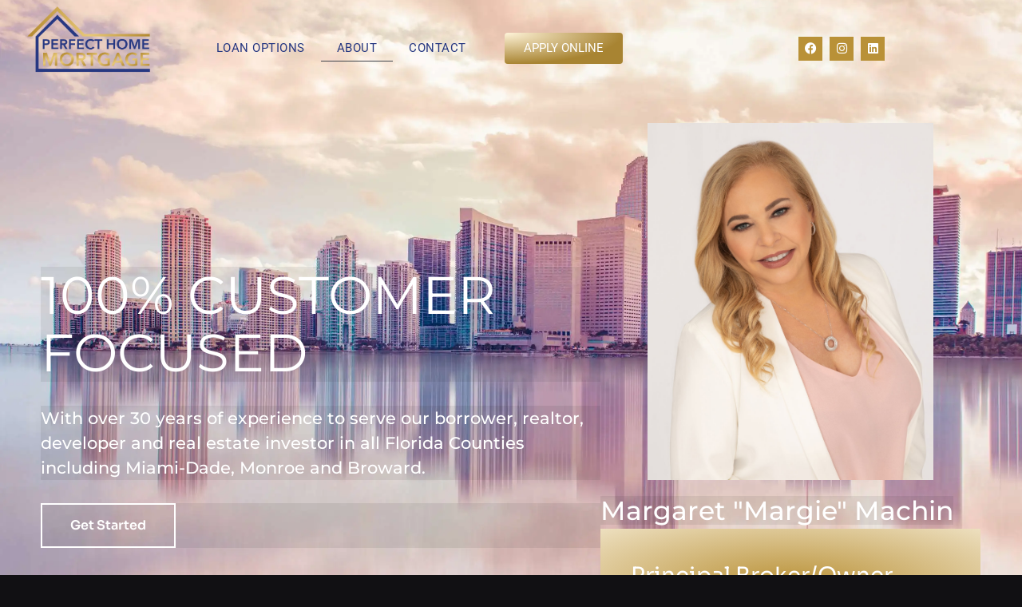

--- FILE ---
content_type: text/html; charset=UTF-8
request_url: https://perfecthomemortgages.com/about-us/
body_size: 20901
content:
<!doctype html>
<html lang="en-US">
<head>
	<meta charset="UTF-8">
	<meta name="viewport" content="width=device-width, initial-scale=1">
	<link rel="profile" href="https://gmpg.org/xfn/11">
	<style id="jetpack-boost-critical-css">@media all{html{line-height:1.15;-webkit-text-size-adjust:100%}*{box-sizing:border-box}body{margin:0;font-family:-apple-system,BlinkMacSystemFont,Segoe UI,Roboto,Helvetica Neue,Arial,Noto Sans,sans-serif,Apple Color Emoji,Segoe UI Emoji,Segoe UI Symbol,Noto Color Emoji;font-size:1rem;font-weight:400;line-height:1.5;color:#333;background-color:#fff;-webkit-font-smoothing:antialiased;-moz-osx-font-smoothing:grayscale}h1,h2,h3,h4{margin-block-start:.5rem;margin-block-end:1rem;font-family:inherit;font-weight:500;line-height:1.2;color:inherit}h1{font-size:2.5rem}h2{font-size:2rem}h3{font-size:1.75rem}h4{font-size:1.5rem}p{margin-block-start:0;margin-block-end:.9rem}a{background-color:transparent;text-decoration:none;color:#c36}img{border-style:none;height:auto;max-width:100%}li,ul{margin-block-start:0;margin-block-end:0;border:0;outline:0;font-size:100%;vertical-align:baseline;background:0 0}}@media all{.screen-reader-text{clip:rect(1px,1px,1px,1px);height:1px;overflow:hidden;position:absolute!important;width:1px;word-wrap:normal!important}}@media all{.elementor-screen-only,.screen-reader-text{height:1px;margin:-1px;overflow:hidden;padding:0;position:absolute;top:-10000em;width:1px;clip:rect(0,0,0,0);border:0}.elementor *,.elementor :after,.elementor :before{box-sizing:border-box}.elementor a{box-shadow:none;text-decoration:none}.elementor img{border:none;border-radius:0;box-shadow:none;height:auto;max-width:100%}.elementor .elementor-background-overlay{inset:0;position:absolute}.elementor-widget-wrap .elementor-element.elementor-widget__width-auto,.elementor-widget-wrap .elementor-element.elementor-widget__width-initial{max-width:100%}.elementor-element{--flex-direction:initial;--flex-wrap:initial;--justify-content:initial;--align-items:initial;--align-content:initial;--flex-basis:initial;--flex-grow:initial;--flex-shrink:initial;--order:initial;--align-self:initial;align-self:var(--align-self);flex-basis:var(--flex-basis);flex-grow:var(--flex-grow);flex-shrink:var(--flex-shrink);order:var(--order)}.elementor-element:where(.e-con-full,.elementor-widget){align-content:var(--align-content);align-items:var(--align-items);flex-direction:var(--flex-direction);flex-wrap:var(--flex-wrap);gap:var(--row-gap) var(--column-gap);justify-content:var(--justify-content)}.elementor-invisible{visibility:hidden}.elementor-align-right{text-align:right}.elementor-align-left{text-align:left}.elementor-align-right .elementor-button{width:auto}@media (max-width:767px){.elementor-mobile-align-center{text-align:center}.elementor-mobile-align-left{text-align:left}.elementor-mobile-align-center .elementor-button{width:auto}}.elementor-section{position:relative}.elementor-section .elementor-container{display:flex;margin-left:auto;margin-right:auto;position:relative}@media (max-width:1024px){.elementor-section .elementor-container{flex-wrap:wrap}}.elementor-section.elementor-section-boxed>.elementor-container{max-width:1140px}.elementor-section.elementor-section-items-middle>.elementor-container{align-items:center}.elementor-widget-wrap{align-content:flex-start;flex-wrap:wrap;position:relative;width:100%}.elementor:not(.elementor-bc-flex-widget) .elementor-widget-wrap{display:flex}.elementor-widget-wrap>.elementor-element{width:100%}.elementor-widget{position:relative}.elementor-widget:not(:last-child){margin-bottom:var(--kit-widget-spacing,20px)}.elementor-widget:not(:last-child).elementor-widget__width-auto,.elementor-widget:not(:last-child).elementor-widget__width-initial{margin-bottom:0}.elementor-column{display:flex;min-height:1px;position:relative}.elementor-column-gap-default>.elementor-column>.elementor-element-populated{padding:10px}@media (min-width:768px){.elementor-column.elementor-col-20{width:20%}.elementor-column.elementor-col-25{width:25%}.elementor-column.elementor-col-33{width:33.333%}.elementor-column.elementor-col-50{width:50%}.elementor-column.elementor-col-100{width:100%}}@media (max-width:767px){.elementor-reverse-mobile>.elementor-container>:first-child{order:10}.elementor-reverse-mobile>.elementor-container>:nth-child(2){order:9}.elementor-column{width:100%}}.elementor-grid{display:grid;grid-column-gap:var(--grid-column-gap);grid-row-gap:var(--grid-row-gap)}.elementor-grid .elementor-grid-item{min-width:0}.elementor-grid-0 .elementor-grid{display:inline-block;margin-bottom:calc(-1*var(--grid-row-gap));width:100%;word-spacing:var(--grid-column-gap)}.elementor-grid-0 .elementor-grid .elementor-grid-item{display:inline-block;margin-bottom:var(--grid-row-gap);word-break:break-word}@media (prefers-reduced-motion:no-preference){html{scroll-behavior:smooth}}.elementor-heading-title{line-height:1;margin:0;padding:0}.elementor-button{background-color:#69727d;border-radius:3px;color:#fff;display:inline-block;font-size:15px;line-height:1;padding:12px 24px;fill:#fff;text-align:center}.elementor-button-content-wrapper{display:flex;flex-direction:row;gap:5px;justify-content:center}.elementor-button-text{display:inline-block}.elementor-button span{text-decoration:inherit}.elementor-icon{color:#69727d;display:inline-block;font-size:50px;line-height:1;text-align:center}.elementor-icon i{display:block;height:1em;position:relative;width:1em}.elementor-icon i:before{left:50%;position:absolute;transform:translateX(-50%)}.elementor-shape-square .elementor-icon{border-radius:0}.elementor-shape-rounded .elementor-icon{border-radius:10%}@media (max-width:767px){.elementor .elementor-hidden-mobile{display:none}}@media (min-width:768px) and (max-width:1024px){.elementor .elementor-hidden-tablet{display:none}}}@media all{.elementor-kit-10{--e-global-color-primary:#263882;--e-global-color-secondary:#B99137;--e-global-color-0da8c84:#FFFFFF;--e-global-color-3eb2a8c:#02010112;--e-global-typography-primary-font-family:"Montserrat";--e-global-typography-primary-font-size:23px;--e-global-typography-primary-font-weight:400;--e-global-typography-primary-line-height:29px;--e-global-typography-text-font-family:"Montserrat";--e-global-typography-text-font-size:17px;--e-global-typography-text-font-weight:300;--e-global-typography-d62013f-font-family:"Montserrat";--e-global-typography-d62013f-font-size:51px;--e-global-typography-d62013f-font-weight:300;--e-global-typography-d62013f-text-transform:uppercase;background-color:#fcfcfb}.elementor-kit-10 .elementor-button{background-color:var(--e-global-color-secondary);color:var(--e-global-color-0da8c84)}.elementor-kit-10 a{color:var(--e-global-color-primary)}.elementor-section.elementor-section-boxed>.elementor-container{max-width:1140px}.elementor-widget:not(:last-child){margin-block-end:20px}@media (max-width:1024px){.elementor-section.elementor-section-boxed>.elementor-container{max-width:1024px}}@media (max-width:767px){.elementor-section.elementor-section-boxed>.elementor-container{max-width:767px}}}@media all{.elementor-widget-image{text-align:center}.elementor-widget-image a{display:inline-block}.elementor-widget-image img{display:inline-block;vertical-align:middle}}@media all{.elementor-item:after,.elementor-item:before{display:block;position:absolute}.elementor-item:not(:hover):not(:focus):not(.elementor-item-active):not(.highlighted):after,.elementor-item:not(:hover):not(:focus):not(.elementor-item-active):not(.highlighted):before{opacity:0}.elementor-item-active:after,.elementor-item-active:before{transform:scale(1)}.e--pointer-underline .elementor-item:after,.e--pointer-underline .elementor-item:before{background-color:#3f444b;height:3px;left:0;width:100%;z-index:2}.e--pointer-underline .elementor-item:after{bottom:0;content:""}.elementor-nav-menu--main .elementor-nav-menu a{padding:13px 20px}.elementor-nav-menu--layout-horizontal{display:flex}.elementor-nav-menu--layout-horizontal .elementor-nav-menu{display:flex;flex-wrap:wrap}.elementor-nav-menu--layout-horizontal .elementor-nav-menu a{flex-grow:1;white-space:nowrap}.elementor-nav-menu--layout-horizontal .elementor-nav-menu>li{display:flex}.elementor-nav-menu--layout-horizontal .elementor-nav-menu>li:not(:first-child)>a{margin-inline-start:var(--e-nav-menu-horizontal-menu-item-margin)}.elementor-nav-menu--layout-horizontal .elementor-nav-menu>li:not(:last-child)>a{margin-inline-end:var(--e-nav-menu-horizontal-menu-item-margin)}.elementor-nav-menu--layout-horizontal .elementor-nav-menu>li:not(:last-child):after{align-self:center;border-color:var(--e-nav-menu-divider-color,#000);border-left-style:var(--e-nav-menu-divider-style,solid);border-left-width:var(--e-nav-menu-divider-width,2px);content:var(--e-nav-menu-divider-content,none);height:var(--e-nav-menu-divider-height,35%)}.elementor-nav-menu__align-end .elementor-nav-menu{justify-content:flex-end;margin-inline-start:auto}.elementor-widget-nav-menu .elementor-widget-container{display:flex;flex-direction:column}.elementor-nav-menu{position:relative;z-index:2}.elementor-nav-menu:after{clear:both;content:" ";display:block;font:0/0 serif;height:0;overflow:hidden;visibility:hidden}.elementor-nav-menu,.elementor-nav-menu li{display:block;line-height:normal;list-style:none;margin:0;padding:0}.elementor-nav-menu a,.elementor-nav-menu li{position:relative}.elementor-nav-menu li{border-width:0}.elementor-nav-menu a{align-items:center;display:flex}.elementor-nav-menu a{line-height:20px;padding:10px 20px}.elementor-nav-menu--dropdown .elementor-item.elementor-item-active{background-color:#3f444b;color:#fff}.elementor-menu-toggle{align-items:center;background-color:rgba(0,0,0,.05);border:0 solid;border-radius:3px;color:#33373d;display:flex;font-size:var(--nav-menu-icon-size,22px);justify-content:center;padding:.25em}.elementor-menu-toggle:not(.elementor-active) .elementor-menu-toggle__icon--close{display:none}.elementor-nav-menu--dropdown{background-color:#fff;font-size:13px}.elementor-nav-menu--dropdown.elementor-nav-menu__container{margin-top:10px;overflow-x:hidden;overflow-y:auto;transform-origin:top}.elementor-nav-menu--dropdown a{color:#33373d}.elementor-nav-menu--toggle .elementor-menu-toggle:not(.elementor-active)+.elementor-nav-menu__container{max-height:0;overflow:hidden;transform:scaleY(0)}@media (max-width:1024px){.elementor-nav-menu--dropdown-tablet .elementor-nav-menu--main{display:none}}@media (min-width:1025px){.elementor-nav-menu--dropdown-tablet .elementor-menu-toggle,.elementor-nav-menu--dropdown-tablet .elementor-nav-menu--dropdown{display:none}.elementor-nav-menu--dropdown-tablet nav.elementor-nav-menu--dropdown.elementor-nav-menu__container{overflow-y:hidden}}}@media all{.elementor-widget-social-icons.elementor-grid-0 .elementor-widget-container{font-size:0;line-height:1}.elementor-widget-social-icons .elementor-grid{grid-column-gap:var(--grid-column-gap,5px);grid-row-gap:var(--grid-row-gap,5px);grid-template-columns:var(--grid-template-columns);justify-content:var(--justify-content,center);justify-items:var(--justify-content,center)}.elementor-icon.elementor-social-icon{font-size:var(--icon-size,25px);height:calc(var(--icon-size,25px) + 2*var(--icon-padding,.5em));line-height:var(--icon-size,25px);width:calc(var(--icon-size,25px) + 2*var(--icon-padding,.5em))}.elementor-social-icon{--e-social-icon-icon-color:#fff;align-items:center;background-color:#69727d;display:inline-flex;justify-content:center;text-align:center}.elementor-social-icon i{color:var(--e-social-icon-icon-color)}.elementor-social-icon:last-child{margin:0}.elementor-social-icon-facebook,.elementor-social-icon-facebook-f{background-color:#3b5998}.elementor-social-icon-instagram{background-color:#262626}.elementor-social-icon-linkedin{background-color:#0077b5}}@media all{.elementor-widget .elementor-icon-list-items{list-style-type:none;margin:0;padding:0}.elementor-widget .elementor-icon-list-item{margin:0;padding:0;position:relative}.elementor-widget .elementor-icon-list-item:after{bottom:0;position:absolute;width:100%}.elementor-widget .elementor-icon-list-item,.elementor-widget .elementor-icon-list-item a{align-items:var(--icon-vertical-align,center);display:flex;font-size:inherit}.elementor-widget.elementor-list-item-link-full_width a{width:100%}.elementor-widget.elementor-align-left .elementor-icon-list-item,.elementor-widget.elementor-align-left .elementor-icon-list-item a{justify-content:flex-start;text-align:left}.elementor-widget:not(.elementor-align-right) .elementor-icon-list-item:after{left:0}@media (min-width:-1){.elementor-widget:not(.elementor-widescreen-align-right) .elementor-icon-list-item:after{left:0}.elementor-widget:not(.elementor-widescreen-align-left) .elementor-icon-list-item:after{right:0}}@media (max-width:-1){.elementor-widget:not(.elementor-laptop-align-right) .elementor-icon-list-item:after{left:0}.elementor-widget:not(.elementor-laptop-align-left) .elementor-icon-list-item:after{right:0}.elementor-widget:not(.elementor-tablet_extra-align-right) .elementor-icon-list-item:after{left:0}.elementor-widget:not(.elementor-tablet_extra-align-left) .elementor-icon-list-item:after{right:0}}@media (max-width:1024px){.elementor-widget:not(.elementor-tablet-align-right) .elementor-icon-list-item:after{left:0}.elementor-widget:not(.elementor-tablet-align-left) .elementor-icon-list-item:after{right:0}}@media (max-width:-1){.elementor-widget:not(.elementor-mobile_extra-align-right) .elementor-icon-list-item:after{left:0}.elementor-widget:not(.elementor-mobile_extra-align-left) .elementor-icon-list-item:after{right:0}}@media (max-width:767px){.elementor-widget.elementor-mobile-align-left .elementor-icon-list-item,.elementor-widget.elementor-mobile-align-left .elementor-icon-list-item a{justify-content:flex-start;text-align:left}.elementor-widget:not(.elementor-mobile-align-right) .elementor-icon-list-item:after{left:0}}.elementor .elementor-element ul.elementor-icon-list-items{padding:0}}@media all{@font-face{font-family:eicons;font-weight:400;font-style:normal}[class*=" eicon-"]{display:inline-block;font-family:eicons;font-size:inherit;font-weight:400;font-style:normal;font-variant:normal;line-height:1;text-rendering:auto;-webkit-font-smoothing:antialiased;-moz-osx-font-smoothing:grayscale}.eicon-menu-bar:before{content:""}.eicon-close:before{content:""}}@media all{.elementor-column .elementor-spacer-inner{height:var(--spacer-size)}}@media all{.elementor-47 .elementor-element.elementor-element-79fde77{--spacer-size:157px}.elementor-47 .elementor-element.elementor-element-757ff56 .elementor-heading-title{font-family:var(--e-global-typography-primary-font-family),Sans-serif;font-size:var(--e-global-typography-primary-font-size);font-weight:var(--e-global-typography-primary-font-weight);line-height:var(--e-global-typography-primary-line-height);color:var(--e-global-color-primary)}.elementor-47 .elementor-element.elementor-element-3946b7f2>.elementor-widget-container{margin:31px 70px 0 70px}@media (max-width:1024px){.elementor-47 .elementor-element.elementor-element-757ff56 .elementor-heading-title{font-size:var(--e-global-typography-primary-font-size);line-height:var(--e-global-typography-primary-line-height)}}@media (max-width:767px){.elementor-47 .elementor-element.elementor-element-79fde77{--spacer-size:32px}.elementor-47 .elementor-element.elementor-element-757ff56 .elementor-heading-title{font-size:var(--e-global-typography-primary-font-size);line-height:var(--e-global-typography-primary-line-height)}.elementor-47 .elementor-element.elementor-element-3946b7f2>.elementor-widget-container{margin:4px 38px 36px 38px}}}@media all{.elementor-115 .elementor-element.elementor-element-564f7d2>.elementor-container{min-height:90px}.elementor-115 .elementor-element.elementor-element-564f7d2>.elementor-background-overlay{opacity:.2}.elementor-115 .elementor-element.elementor-element-564f7d2{margin-top:0;margin-bottom:-90px;z-index:10}.elementor-115 .elementor-element.elementor-element-a0489bf.elementor-column.elementor-element[data-element_type=column]>.elementor-widget-wrap.elementor-element-populated{align-content:center;align-items:center}.elementor-115 .elementor-element.elementor-element-a0489bf>.elementor-element-populated{padding:0}.elementor-115 .elementor-element.elementor-element-623f557>.elementor-widget-container{padding:0}.elementor-115 .elementor-element.elementor-element-623f557 img{max-width:78%}.elementor-115 .elementor-element.elementor-element-178095c.elementor-column.elementor-element[data-element_type=column]>.elementor-widget-wrap.elementor-element-populated{align-content:center;align-items:center}.elementor-115 .elementor-element.elementor-element-178095c>.elementor-element-populated{padding:0}.elementor-115 .elementor-element.elementor-element-3447fa0 .elementor-menu-toggle{margin:0 auto}.elementor-115 .elementor-element.elementor-element-3447fa0 .elementor-nav-menu .elementor-item{font-family:Roboto,Sans-serif;font-size:15px;font-weight:400;text-transform:uppercase;line-height:7px;letter-spacing:.5px}.elementor-115 .elementor-element.elementor-element-3447fa0 .elementor-nav-menu--main .elementor-item{color:var(--e-global-color-primary);fill:var(--e-global-color-primary)}.elementor-115 .elementor-element.elementor-element-3447fa0 .e--pointer-underline .elementor-item:after{height:1px}.elementor-115 .elementor-element.elementor-element-5c8a48b .elementor-button{background-color:transparent;font-family:Roboto,Sans-serif;font-size:15px;font-weight:400;fill:var(--e-global-color-0da8c84);color:var(--e-global-color-0da8c84);background-image:radial-gradient(at top left,#fff4da 0,#a88432 71%);border-radius:4px 4px 4px 4px}.elementor-115 .elementor-element.elementor-element-3791351.elementor-column.elementor-element[data-element_type=column]>.elementor-widget-wrap.elementor-element-populated{align-content:center;align-items:center}.elementor-115 .elementor-element.elementor-global-120{--grid-template-columns:repeat(0,auto);--icon-size:15px;--grid-column-gap:5px;--grid-row-gap:0px}.elementor-115 .elementor-element.elementor-global-120 .elementor-widget-container{text-align:center}.elementor-115 .elementor-element.elementor-global-120 .elementor-social-icon{background-color:var(--e-global-color-secondary)}.elementor-location-footer:before,.elementor-location-header:before{content:"";display:table;clear:both}@media (max-width:1024px){.elementor-115 .elementor-element.elementor-element-3791351>.elementor-element-populated{margin:-16px 0 0 0}}@media (min-width:768px){.elementor-115 .elementor-element.elementor-element-a0489bf{width:19.912%}.elementor-115 .elementor-element.elementor-element-178095c{width:33.066%}.elementor-115 .elementor-element.elementor-element-2d00cbb{width:16.366%}.elementor-115 .elementor-element.elementor-element-6de7768{width:15.677%}.elementor-115 .elementor-element.elementor-element-3791351{width:14.916%}}@media (max-width:1024px) and (min-width:768px){.elementor-115 .elementor-element.elementor-element-178095c{width:27%}.elementor-115 .elementor-element.elementor-element-2d00cbb{width:15%}.elementor-115 .elementor-element.elementor-element-6de7768{width:15%}.elementor-115 .elementor-element.elementor-element-3791351{width:23%}}@media (max-width:767px){.elementor-115 .elementor-element.elementor-element-564f7d2{margin-top:0;margin-bottom:0}.elementor-115 .elementor-element.elementor-element-623f557 img{max-width:43%}.elementor-115 .elementor-element.elementor-element-178095c{width:39%}.elementor-115 .elementor-element.elementor-element-3447fa0 .elementor-nav-menu--dropdown .elementor-item{font-size:11px;word-spacing:0.4em}.elementor-115 .elementor-element.elementor-element-3447fa0 .elementor-nav-menu--dropdown a{padding-left:24px;padding-right:24px;padding-top:8px;padding-bottom:8px}.elementor-115 .elementor-element.elementor-element-2d00cbb{width:28%}.elementor-115 .elementor-element.elementor-element-5c8a48b>.elementor-widget-container{padding:0 13px 0 0}.elementor-115 .elementor-element.elementor-element-6de7768{width:28%}}.d-logo img{max-width:140px;height:auto}.l-logo img{max-width:140px;height:auto}.d-logo{display:none}}@media all{.elementor-226 .elementor-element.elementor-element-2b77a3c1:not(.elementor-motion-effects-element-type-background){background-color:#98721d}.elementor-226 .elementor-element.elementor-element-2b77a3c1{padding:70px 0 70px 0}.elementor-226 .elementor-element.elementor-element-6ed58b5f>.elementor-element-populated{margin:0 80px 0 0}.elementor-226 .elementor-element.elementor-element-b9f3cfe img{width:59%}.elementor-226 .elementor-element.elementor-element-4451df36{color:var(--e-global-color-0da8c84);font-size:14px;font-weight:300}.elementor-226 .elementor-element.elementor-element-282b7c30.elementor-column.elementor-element[data-element_type=column]>.elementor-widget-wrap.elementor-element-populated{align-content:flex-start;align-items:flex-start}.elementor-226 .elementor-element.elementor-element-50f3d2c9{text-align:left}.elementor-226 .elementor-element.elementor-element-50f3d2c9 .elementor-heading-title{font-size:18px;font-weight:500;color:#fff}.elementor-226 .elementor-element.elementor-element-02fc657>.elementor-widget-container{padding:0 147px 0 0}.elementor-226 .elementor-element.elementor-element-02fc657{text-align:left}.elementor-226 .elementor-element.elementor-element-1c0990c5.elementor-column.elementor-element[data-element_type=column]>.elementor-widget-wrap.elementor-element-populated{align-content:flex-start;align-items:flex-start}.elementor-226 .elementor-element.elementor-element-66bd5e74{text-align:left}.elementor-226 .elementor-element.elementor-element-66bd5e74 .elementor-heading-title{font-size:18px;font-weight:500;color:#fff}.elementor-226 .elementor-element.elementor-element-6d498e68 .elementor-icon-list-items:not(.elementor-inline-items) .elementor-icon-list-item:not(:last-child){padding-bottom:calc(5px/2)}.elementor-226 .elementor-element.elementor-element-6d498e68 .elementor-icon-list-items:not(.elementor-inline-items) .elementor-icon-list-item:not(:first-child){margin-top:calc(5px/2)}.elementor-226 .elementor-element.elementor-element-6d498e68 .elementor-icon-list-item>a{font-size:14px;font-weight:300}.elementor-226 .elementor-element.elementor-element-6d498e68 .elementor-icon-list-text{color:var(--e-global-color-0da8c84)}.elementor-226 .elementor-element.elementor-element-4419ee78{--grid-template-columns:repeat(0,auto);--icon-size:15px;--grid-column-gap:9px;--grid-row-gap:0px}.elementor-226 .elementor-element.elementor-element-4419ee78 .elementor-widget-container{text-align:left}.elementor-226 .elementor-element.elementor-element-4419ee78>.elementor-widget-container{padding:20px 0 0 0}.elementor-226 .elementor-element.elementor-element-4419ee78 .elementor-social-icon{background-color:rgba(255,255,255,.21);--icon-padding:0.6em}.elementor-226 .elementor-element.elementor-element-4419ee78 .elementor-social-icon i{color:#fff}.elementor-226 .elementor-element.elementor-element-a1aab24.elementor-column.elementor-element[data-element_type=column]>.elementor-widget-wrap.elementor-element-populated{align-content:flex-start;align-items:flex-start}.elementor-226 .elementor-element.elementor-element-b089f24{text-align:left}.elementor-226 .elementor-element.elementor-element-b089f24 .elementor-heading-title{font-size:18px;font-weight:500;color:#fff}.elementor-226 .elementor-element.elementor-element-151f92c4 .elementor-icon-list-items:not(.elementor-inline-items) .elementor-icon-list-item:not(:last-child){padding-bottom:calc(5px/2)}.elementor-226 .elementor-element.elementor-element-151f92c4 .elementor-icon-list-items:not(.elementor-inline-items) .elementor-icon-list-item:not(:first-child){margin-top:calc(5px/2)}.elementor-226 .elementor-element.elementor-element-151f92c4 .elementor-icon-list-item>a{font-size:14px;font-weight:300}.elementor-226 .elementor-element.elementor-element-151f92c4 .elementor-icon-list-text{color:var(--e-global-color-0da8c84)}.elementor-location-footer:before,.elementor-location-header:before{content:"";display:table;clear:both}@media (max-width:1024px){.elementor-226 .elementor-element.elementor-element-2b77a3c1{padding:50px 20px 50px 20px}.elementor-226 .elementor-element.elementor-element-6ed58b5f>.elementor-element-populated{margin:0 15% 0 0}.elementor-226 .elementor-element.elementor-element-02fc657>.elementor-widget-container{padding:2px 36px 0 36px}.elementor-226 .elementor-element.elementor-element-6d498e68 .elementor-icon-list-item>a{font-size:13px}.elementor-226 .elementor-element.elementor-element-4419ee78{--icon-size:10px}.elementor-226 .elementor-element.elementor-element-a1aab24>.elementor-element-populated{margin:0}.elementor-226 .elementor-element.elementor-element-151f92c4 .elementor-icon-list-item>a{font-size:13px}}@media (max-width:767px){.elementor-226 .elementor-element.elementor-element-2b77a3c1{padding:35px 20px 35px 20px}.elementor-226 .elementor-element.elementor-element-6ed58b5f>.elementor-element-populated{margin:0 0 50px 0;padding:0}.elementor-226 .elementor-element.elementor-element-4451df36{text-align:left}.elementor-226 .elementor-element.elementor-element-282b7c30{width:31%}.elementor-226 .elementor-element.elementor-element-282b7c30>.elementor-element-populated{padding:0}.elementor-226 .elementor-element.elementor-element-50f3d2c9{text-align:left}.elementor-226 .elementor-element.elementor-element-50f3d2c9 .elementor-heading-title{font-size:16px}.elementor-226 .elementor-element.elementor-element-02fc657>.elementor-widget-container{padding:0 73px 0 0}.elementor-226 .elementor-element.elementor-element-1c0990c5{width:41%}.elementor-226 .elementor-element.elementor-element-1c0990c5>.elementor-element-populated{padding:0}.elementor-226 .elementor-element.elementor-element-66bd5e74{text-align:left}.elementor-226 .elementor-element.elementor-element-66bd5e74 .elementor-heading-title{font-size:16px}.elementor-226 .elementor-element.elementor-element-6d498e68 .elementor-icon-list-item>a{font-size:13px}.elementor-226 .elementor-element.elementor-element-4419ee78 .elementor-widget-container{text-align:left}.elementor-226 .elementor-element.elementor-element-a1aab24{width:33%}.elementor-226 .elementor-element.elementor-element-a1aab24>.elementor-element-populated{padding:0}.elementor-226 .elementor-element.elementor-element-b089f24{text-align:left}.elementor-226 .elementor-element.elementor-element-b089f24 .elementor-heading-title{font-size:16px}.elementor-226 .elementor-element.elementor-element-151f92c4 .elementor-icon-list-item>a{font-size:13px}}@media (min-width:768px){.elementor-226 .elementor-element.elementor-element-6ed58b5f{width:35.434%}.elementor-226 .elementor-element.elementor-element-282b7c30{width:19.737%}.elementor-226 .elementor-element.elementor-element-1c0990c5{width:25.266%}.elementor-226 .elementor-element.elementor-element-a1aab24{width:19.563%}}@media (max-width:1024px) and (min-width:768px){.elementor-226 .elementor-element.elementor-element-6ed58b5f{width:32%}.elementor-226 .elementor-element.elementor-element-282b7c30{width:16%}.elementor-226 .elementor-element.elementor-element-1c0990c5{width:35%}.elementor-226 .elementor-element.elementor-element-a1aab24{width:17%}}}@media all{.fab{-moz-osx-font-smoothing:grayscale;-webkit-font-smoothing:antialiased;display:inline-block;font-style:normal;font-variant:normal;text-rendering:auto;line-height:1}.fa-facebook:before{content:""}.fa-facebook-f:before{content:""}.fa-instagram:before{content:""}.fa-linkedin:before{content:""}}@media all{@font-face{font-family:"Font Awesome 5 Brands";font-style:normal;font-weight:400;font-display:block}.fab{font-family:"Font Awesome 5 Brands";font-weight:400}}@media all{ul{box-sizing:border-box}.screen-reader-text{border:0;clip:rect(1px,1px,1px,1px);clip-path:inset(50%);height:1px;margin:-1px;overflow:hidden;padding:0;position:absolute;width:1px;word-wrap:normal!important}}@media all{.elementor-widget-image-box .elementor-image-box-content{width:100%}.elementor-widget-image-box .elementor-image-box-wrapper{text-align:center}.elementor-widget-image-box .elementor-image-box-description{margin:0}}@media all{.elementor-28 .elementor-element.elementor-element-46a9a1f2:not(.elementor-motion-effects-element-type-background){background-image:url(https://i0.wp.com/perfecthomemortgages.com/wp-content/uploads/2022/10/AdobeStock_127878349.jpeg?fit=2500%2C1667&ssl=1);background-position:center center;background-repeat:no-repeat;background-size:cover}.elementor-28 .elementor-element.elementor-element-46a9a1f2>.elementor-background-overlay{background-color:var(--e-global-color-0da8c84);opacity:0}.elementor-28 .elementor-element.elementor-element-46a9a1f2>.elementor-container{min-height:96vh}.elementor-28 .elementor-element.elementor-element-46a9a1f2{margin-top:-125px;margin-bottom:0;padding:7% 4% 0 4%}.elementor-28 .elementor-element.elementor-element-48971dba>.elementor-widget-wrap>.elementor-widget:not(.elementor-widget__width-auto):not(.elementor-widget__width-initial):not(:last-child):not(.elementor-absolute){margin-bottom:30px}.elementor-28 .elementor-element.elementor-element-48971dba>.elementor-element-populated{padding:24% 0 0 0}.elementor-28 .elementor-element.elementor-element-f975081{--spacer-size:50px}.elementor-28 .elementor-element.elementor-element-1650b9cb>.elementor-widget-container{background-color:var(--e-global-color-3eb2a8c)}.elementor-28 .elementor-element.elementor-element-1650b9cb .elementor-heading-title{font-family:Montserrat,Sans-serif;font-size:66px;font-weight:400;text-transform:uppercase;line-height:1.1em;color:var(--e-global-color-0da8c84)}.elementor-28 .elementor-element.elementor-element-eb720c0{width:var(--container-widget-width,915px);max-width:915px;--container-widget-width:915px;color:var(--e-global-color-0da8c84);font-family:Montserrat,Sans-serif;font-size:21px;font-weight:500;text-transform:none;font-style:normal;text-decoration:none;line-height:1.5em;letter-spacing:0}.elementor-28 .elementor-element.elementor-element-eb720c0>.elementor-widget-container{background-color:var(--e-global-color-3eb2a8c)}.elementor-28 .elementor-element.elementor-element-18b9176e .elementor-button{background-color:#fffFFF00;font-family:Sora,Sans-serif;font-size:16px;font-weight:600;text-transform:capitalize;font-style:normal;text-decoration:none;line-height:1em;letter-spacing:0;fill:var(--e-global-color-0da8c84);color:var(--e-global-color-0da8c84);border-style:solid;border-width:2px 2px 2px 2px;border-color:var(--e-global-color-0da8c84);border-radius:0 0 0 0;padding:18px 35px 18px 35px}.elementor-28 .elementor-element.elementor-element-18b9176e>.elementor-widget-container{background-color:#02010112;margin:14px 0 0 0}.elementor-28 .elementor-element.elementor-element-453ab8e5>.elementor-widget-container{padding:68px 59px 0 59px}.elementor-28 .elementor-element.elementor-element-453ab8e5{z-index:1}.elementor-28 .elementor-element.elementor-element-453ab8e5 img{width:100%}.elementor-28 .elementor-element.elementor-element-4013ff9f{width:auto;max-width:auto}.elementor-28 .elementor-element.elementor-element-4013ff9f>.elementor-widget-container{background-color:#02010112}.elementor-28 .elementor-element.elementor-element-4013ff9f .elementor-heading-title{font-family:Montserrat,Sans-serif;font-size:33px;font-weight:500;line-height:1.1em;color:var(--e-global-color-0da8c84)}.elementor-28 .elementor-element.elementor-element-35c5e3cf>.elementor-widget-container{background-color:transparent;margin:5px 0 20px 0;padding:7% 15% 7% 8%;background-image:radial-gradient(at center center,var(--e-global-color-secondary) 0,#eddfbf 100%)}.elementor-28 .elementor-element.elementor-element-35c5e3cf .elementor-image-box-wrapper{text-align:left}.elementor-28 .elementor-element.elementor-element-35c5e3cf .elementor-image-box-title{margin-bottom:10px;color:#fff;font-family:Sora,Sans-serif;font-size:28px;font-weight:400;text-transform:capitalize;font-style:normal;text-decoration:none;line-height:1.2em;letter-spacing:0}.elementor-28 .elementor-element.elementor-element-35c5e3cf .elementor-image-box-description{color:var(--e-global-color-0da8c84);font-family:Inter,Sans-serif;font-size:16px;font-weight:300;text-transform:none;font-style:normal;text-decoration:none;line-height:1.5em;letter-spacing:0}body.elementor-page-28:not(.elementor-motion-effects-element-type-background){background-color:#111013}@media (min-width:768px){.elementor-28 .elementor-element.elementor-element-48971dba{width:59.531%}.elementor-28 .elementor-element.elementor-element-e2d27e4{width:40.405%}}@media (min-width:1025px){.elementor-28 .elementor-element.elementor-element-46a9a1f2:not(.elementor-motion-effects-element-type-background){background-attachment:fixed}}@media (max-width:1024px){.elementor-28 .elementor-element.elementor-element-46a9a1f2{padding:0 4% 0 4%}.elementor-28 .elementor-element.elementor-element-1650b9cb>.elementor-widget-container{margin:16% 0 0 0;padding:0}.elementor-28 .elementor-element.elementor-element-eb720c0>.elementor-widget-container{margin:17px 0 0 0;padding:0}.elementor-28 .elementor-element.elementor-element-453ab8e5>.elementor-widget-container{margin:0;padding:211px 48px 0 44px}.elementor-28 .elementor-element.elementor-element-35c5e3cf .elementor-image-box-title{font-size:22px}.elementor-28 .elementor-element.elementor-element-35c5e3cf .elementor-image-box-description{font-size:14px}}@media (max-width:767px){.elementor-28 .elementor-element.elementor-element-46a9a1f2{margin-top:-195px;margin-bottom:-47px;padding:0}.elementor-28 .elementor-element.elementor-element-48971dba>.elementor-element-populated{margin:26% 0 0 0;padding:27% 0 0 0}.elementor-28 .elementor-element.elementor-element-1650b9cb>.elementor-widget-container{margin:-9px -9px -9px -9px}.elementor-28 .elementor-element.elementor-element-1650b9cb{text-align:center}.elementor-28 .elementor-element.elementor-element-1650b9cb .elementor-heading-title{font-size:45px}.elementor-28 .elementor-element.elementor-element-eb720c0>.elementor-widget-container{margin:0 11px 0 11px;padding:0}.elementor-28 .elementor-element.elementor-element-eb720c0{text-align:center;font-size:25px}.elementor-28 .elementor-element.elementor-element-e2d27e4>.elementor-element-populated{padding:0}.elementor-28 .elementor-element.elementor-element-453ab8e5>.elementor-widget-container{margin:-167px 0 0 0}.elementor-28 .elementor-element.elementor-element-4013ff9f{text-align:center}.elementor-28 .elementor-element.elementor-element-35c5e3cf .elementor-image-box-wrapper{text-align:center}.elementor-28 .elementor-element.elementor-element-35c5e3cf .elementor-image-box-title{font-size:18px}}}@media all{.elementor-widget-call-to-action .elementor-widget-container{overflow:hidden}.elementor-cta{display:flex;overflow:hidden;position:relative}.elementor-cta--skin-cover .elementor-cta{display:block}.elementor-cta--skin-cover .elementor-cta__bg-wrapper{bottom:0;left:0;position:absolute;right:0;top:0;width:100%}.elementor-cta--skin-cover .elementor-cta__content{min-height:280px}.elementor-cta--skin-cover .elementor-cta__content-item{border-color:#fff;color:#fff}.elementor-cta__bg,.elementor-cta__bg-overlay{bottom:0;left:0;position:absolute;right:0;top:0}.elementor-cta__bg-wrapper{overflow:hidden;z-index:1}.elementor-cta__bg{background-position:50%;background-size:cover;z-index:1}.elementor-cta__bg-overlay{z-index:2}.elementor-cta__title{font-size:23px}.elementor-cta__content{align-content:center;align-items:center;display:flex;flex-wrap:wrap;overflow:hidden;padding:35px;width:100%;z-index:1}.elementor-cta__content,.elementor-cta__content-item{color:#fff;position:relative}.elementor-cta__content-item{margin:0;width:100%}.elementor-cta__content-item:not(:last-child){margin-bottom:15px}.elementor-cta--valign-middle .elementor-cta__content{align-content:center;align-items:center}}@media all{.elementor-26 .elementor-element.elementor-element-6e2f88ee:not(.elementor-motion-effects-element-type-background){background-color:var(--e-global-color-secondary);background-image:url(https://i0.wp.com/perfecthomemortgages.com/wp-content/uploads/2022/10/AdobeStock_76796200-scaled.jpeg?fit=2560%2C1729&ssl=1);background-position:center center;background-repeat:no-repeat;background-size:cover}.elementor-26 .elementor-element.elementor-element-6e2f88ee>.elementor-background-overlay{background-color:var(--e-global-color-0da8c84);opacity:.71}.elementor-26 .elementor-element.elementor-element-6e2f88ee>.elementor-container{max-width:1200px;min-height:339px}.elementor-26 .elementor-element.elementor-element-6e2f88ee{margin-top:-123px;margin-bottom:-123px;padding:0}.elementor-26 .elementor-element.elementor-element-726d427a>.elementor-widget-wrap>.elementor-widget:not(.elementor-widget__width-auto):not(.elementor-widget__width-initial):not(:last-child):not(.elementor-absolute){margin-bottom:10px}.elementor-26 .elementor-element.elementor-element-54b2a28{--spacer-size:135px}.elementor-26 .elementor-element.elementor-element-1621d5eb{text-align:center;color:var(--e-global-color-primary);font-family:Montserrat,Sans-serif;font-size:30px;font-weight:300}.elementor-26 .elementor-element.elementor-element-40fe334c{text-align:center}.elementor-26 .elementor-element.elementor-element-40fe334c .elementor-heading-title{font-family:Montserrat,Sans-serif;font-size:55px;font-weight:300;text-transform:capitalize;color:var(--e-global-color-primary)}.elementor-26 .elementor-element.elementor-element-99f62eb{--spacer-size:31px}.elementor-26 .elementor-element.elementor-element-128f9279>.elementor-container{max-width:1200px}.elementor-26 .elementor-element.elementor-element-128f9279{margin-top:150px;margin-bottom:40px}.elementor-26 .elementor-element.elementor-element-5ba7df6f.elementor-column.elementor-element[data-element_type=column]>.elementor-widget-wrap.elementor-element-populated{align-content:center;align-items:center}.elementor-26 .elementor-element.elementor-element-5ba7df6f>.elementor-element-populated{padding:0}.elementor-26 .elementor-element.elementor-element-4e8d7a43>.elementor-widget-container{padding:0 0 0 30px}.elementor-26 .elementor-element.elementor-element-4e8d7a43 .elementor-heading-title{font-family:Montserrat,Sans-serif;font-size:18px;font-weight:300;text-transform:capitalize;color:#4a4a4a}.elementor-26 .elementor-element.elementor-element-2cea123c>.elementor-widget-container{padding:0 0 0 30px;border-style:solid;border-width:0 0 0 4px;border-color:var(--e-global-color-secondary)}.elementor-26 .elementor-element.elementor-element-2cea123c{text-align:left}.elementor-26 .elementor-element.elementor-element-2cea123c .elementor-heading-title{font-family:Montserrat,Sans-serif;font-size:33px;font-weight:400;text-transform:capitalize;line-height:1.4em;color:var(--e-global-color-primary)}.elementor-26 .elementor-element.elementor-element-52989ec>.elementor-widget-container{padding:54px 21px 0 21px}.elementor-26 .elementor-element.elementor-element-52989ec{text-align:center}.elementor-26 .elementor-element.elementor-element-52989ec .elementor-heading-title{font-family:Montserrat,Sans-serif;font-size:29px;font-weight:500;text-transform:uppercase;line-height:1.4em;color:var(--e-global-color-primary)}.elementor-26 .elementor-element.elementor-element-19ae04c>.elementor-container{max-width:1200px}.elementor-26 .elementor-element.elementor-element-5a9d587e>.elementor-element-populated{padding:0}.elementor-26 .elementor-element.elementor-element-6483c7b8>.elementor-container{max-width:1200px}.elementor-26 .elementor-element.elementor-element-6483c7b8{margin-top:0;margin-bottom:0}.elementor-26 .elementor-element.elementor-element-3ad50f63>.elementor-widget-container{background-color:#fff;border-style:solid;border-width:4px 0 0 0;border-color:var(--e-global-color-primary);box-shadow:0 0 20px 0 rgba(0,0,0,.1)}.elementor-26 .elementor-element.elementor-element-3ad50f63 .elementor-cta__content{text-align:center;padding:60px 60px 60px 60px}.elementor-26 .elementor-element.elementor-element-3ad50f63 .elementor-cta__title{font-family:Montserrat,Sans-serif;font-size:27px;font-weight:500;-webkit-text-stroke-color:var(--e-global-color-primary);stroke:var(--e-global-color-primary);color:#16163f}.elementor-26 .elementor-element.elementor-element-3ad50f63 .elementor-cta__description{font-family:var(--e-global-typography-text-font-family),Sans-serif;font-size:var(--e-global-typography-text-font-size);font-weight:var(--e-global-typography-text-font-weight);color:#4a4a4a}.elementor-26 .elementor-element.elementor-element-42074505>.elementor-widget-container{background-color:#fff;border-style:solid;border-width:4px 0 0 0;border-color:var(--e-global-color-primary);box-shadow:0 0 20px 0 rgba(0,0,0,.1)}.elementor-26 .elementor-element.elementor-element-42074505 .elementor-cta__content{text-align:center;padding:60px 60px 60px 60px}.elementor-26 .elementor-element.elementor-element-42074505 .elementor-cta__title{font-family:Montserrat,Sans-serif;font-size:27px;font-weight:500;-webkit-text-stroke-color:var(--e-global-color-primary);stroke:var(--e-global-color-primary);color:#16163f}.elementor-26 .elementor-element.elementor-element-42074505 .elementor-cta__description{font-family:var(--e-global-typography-text-font-family),Sans-serif;font-size:var(--e-global-typography-text-font-size);font-weight:var(--e-global-typography-text-font-weight);color:#4a4a4a}.elementor-26 .elementor-element.elementor-element-6b435d3e>.elementor-widget-container{background-color:#fff;border-style:solid;border-width:4px 0 0 0;border-color:var(--e-global-color-primary);box-shadow:0 0 20px 0 rgba(0,0,0,.1)}.elementor-26 .elementor-element.elementor-element-6b435d3e .elementor-cta__content{text-align:center;padding:60px 60px 60px 60px}.elementor-26 .elementor-element.elementor-element-6b435d3e .elementor-cta__title{font-family:Montserrat,Sans-serif;font-size:27px;font-weight:500;-webkit-text-stroke-color:var(--e-global-color-primary);stroke:var(--e-global-color-primary);color:#16163f}.elementor-26 .elementor-element.elementor-element-6b435d3e .elementor-cta__description{font-family:var(--e-global-typography-text-font-family),Sans-serif;font-size:var(--e-global-typography-text-font-size);font-weight:var(--e-global-typography-text-font-weight);color:#4a4a4a}.elementor-26 .elementor-element.elementor-element-e424585>.elementor-container{max-width:1200px}.elementor-26 .elementor-element.elementor-element-e424585{margin-top:0;margin-bottom:0}.elementor-26 .elementor-element.elementor-element-6c8c2a1>.elementor-widget-container{background-color:#fff;border-style:solid;border-width:4px 0 0 0;border-color:var(--e-global-color-primary);box-shadow:0 0 20px 0 rgba(0,0,0,.1)}.elementor-26 .elementor-element.elementor-element-6c8c2a1 .elementor-cta__content{text-align:center;padding:60px 60px 60px 60px}.elementor-26 .elementor-element.elementor-element-6c8c2a1 .elementor-cta__title{font-family:Montserrat,Sans-serif;font-size:27px;font-weight:500;-webkit-text-stroke-color:var(--e-global-color-primary);stroke:var(--e-global-color-primary);color:#16163f}.elementor-26 .elementor-element.elementor-element-b5e8729>.elementor-widget-container{background-color:#fff;border-style:solid;border-width:4px 0 0 0;border-color:var(--e-global-color-primary);box-shadow:0 0 20px 0 rgba(0,0,0,.1)}.elementor-26 .elementor-element.elementor-element-b5e8729 .elementor-cta__content{text-align:center;padding:60px 60px 60px 60px}.elementor-26 .elementor-element.elementor-element-b5e8729 .elementor-cta__title{font-family:Montserrat,Sans-serif;font-size:27px;font-weight:500;-webkit-text-stroke-color:var(--e-global-color-primary);stroke:var(--e-global-color-primary);color:#16163f}.elementor-26 .elementor-element.elementor-element-7fc0132>.elementor-widget-container{background-color:#fff;border-style:solid;border-width:4px 0 0 0;border-color:var(--e-global-color-primary);box-shadow:0 0 20px 0 rgba(0,0,0,.1)}.elementor-26 .elementor-element.elementor-element-7fc0132 .elementor-cta__content{text-align:center;padding:60px 60px 60px 60px}.elementor-26 .elementor-element.elementor-element-7fc0132 .elementor-cta__title{font-family:Montserrat,Sans-serif;font-size:27px;font-weight:500;-webkit-text-stroke-color:var(--e-global-color-primary);stroke:var(--e-global-color-primary);color:#16163f}.elementor-26 .elementor-element.elementor-element-dbe714f>.elementor-widget-container{padding:54px 21px 0 21px}.elementor-26 .elementor-element.elementor-element-dbe714f{text-align:center}.elementor-26 .elementor-element.elementor-element-dbe714f .elementor-heading-title{font-family:Montserrat,Sans-serif;font-size:29px;font-weight:500;text-transform:uppercase;line-height:1.4em;color:var(--e-global-color-primary)}.elementor-26 .elementor-element.elementor-element-5e3d22b{--spacer-size:50px}@media (max-width:1024px){.elementor-26 .elementor-element.elementor-element-40fe334c .elementor-heading-title{font-size:50px}.elementor-26 .elementor-element.elementor-element-128f9279{margin-top:80px;margin-bottom:80px;padding:0 25px 0 25px}.elementor-26 .elementor-element.elementor-element-2cea123c .elementor-heading-title{font-size:38px}.elementor-26 .elementor-element.elementor-element-52989ec .elementor-heading-title{font-size:38px}.elementor-26 .elementor-element.elementor-element-19ae04c{padding:0 15px 0 15px}.elementor-26 .elementor-element.elementor-element-5a9d587e>.elementor-element-populated{margin:-245px 0 0 0}.elementor-26 .elementor-element.elementor-element-3ad50f63 .elementor-cta__content{padding:15px 15px 15px 15px}.elementor-26 .elementor-element.elementor-element-3ad50f63 .elementor-cta__description{font-size:var(--e-global-typography-text-font-size)}.elementor-26 .elementor-element.elementor-element-42074505 .elementor-cta__content{padding:15px 15px 15px 15px}.elementor-26 .elementor-element.elementor-element-42074505 .elementor-cta__description{font-size:var(--e-global-typography-text-font-size)}.elementor-26 .elementor-element.elementor-element-6b435d3e .elementor-cta__content{padding:15px 15px 15px 15px}.elementor-26 .elementor-element.elementor-element-6b435d3e .elementor-cta__description{font-size:var(--e-global-typography-text-font-size)}.elementor-26 .elementor-element.elementor-element-6c8c2a1 .elementor-cta__content{padding:15px 15px 15px 15px}.elementor-26 .elementor-element.elementor-element-b5e8729 .elementor-cta__content{padding:15px 15px 15px 15px}.elementor-26 .elementor-element.elementor-element-7fc0132 .elementor-cta__content{padding:15px 15px 15px 15px}.elementor-26 .elementor-element.elementor-element-dbe714f .elementor-heading-title{font-size:38px}}@media (max-width:767px){.elementor-26 .elementor-element.elementor-element-40fe334c .elementor-heading-title{font-size:40px}.elementor-26 .elementor-element.elementor-element-128f9279{margin-top:80px;margin-bottom:80px;padding:0 25px 0 25px}.elementor-26 .elementor-element.elementor-element-2cea123c .elementor-heading-title{font-size:26px}.elementor-26 .elementor-element.elementor-element-52989ec .elementor-heading-title{font-size:34px}.elementor-26 .elementor-element.elementor-element-3ad50f63 .elementor-cta__content{padding:25px 25px 25px 25px}.elementor-26 .elementor-element.elementor-element-3ad50f63 .elementor-cta__description{font-size:var(--e-global-typography-text-font-size)}.elementor-26 .elementor-element.elementor-element-42074505 .elementor-cta__content{padding:25px 25px 25px 25px}.elementor-26 .elementor-element.elementor-element-42074505 .elementor-cta__description{font-size:var(--e-global-typography-text-font-size)}.elementor-26 .elementor-element.elementor-element-6b435d3e .elementor-cta__content{padding:25px 25px 25px 25px}.elementor-26 .elementor-element.elementor-element-6b435d3e .elementor-cta__description{font-size:var(--e-global-typography-text-font-size)}.elementor-26 .elementor-element.elementor-element-6c8c2a1 .elementor-cta__content{padding:25px 25px 25px 25px}.elementor-26 .elementor-element.elementor-element-b5e8729 .elementor-cta__content{padding:25px 25px 25px 25px}.elementor-26 .elementor-element.elementor-element-7fc0132 .elementor-cta__content{padding:25px 25px 25px 25px}.elementor-26 .elementor-element.elementor-element-dbe714f .elementor-heading-title{font-size:34px}}@media (max-width:1024px) and (min-width:768px){.elementor-26 .elementor-element.elementor-element-5ba7df6f{width:100%}}}@media all{.elementor-15 .elementor-element.elementor-element-328a9487>.elementor-container>.elementor-column>.elementor-widget-wrap{align-content:center;align-items:center}.elementor-15 .elementor-element.elementor-element-328a9487:not(.elementor-motion-effects-element-type-background){background-image:url(https://i0.wp.com/perfecthomemortgages.com/wp-content/uploads/2022/10/AdobeStock_246670754-scaled.jpeg?fit=2560%2C2218&ssl=1);background-position:center center;background-repeat:no-repeat;background-size:cover}.elementor-15 .elementor-element.elementor-element-328a9487>.elementor-background-overlay{background-color:var(--e-global-color-0da8c84);opacity:.55}.elementor-15 .elementor-element.elementor-element-328a9487{margin-top:-123px;margin-bottom:0;padding:277px 0 100px 0}.elementor-15 .elementor-element.elementor-element-3dec9d9>.elementor-element-populated{padding:0 0 0 30px}.elementor-15 .elementor-element.elementor-element-539348f1{text-align:left}.elementor-15 .elementor-element.elementor-element-539348f1 .elementor-heading-title{font-family:var(--e-global-typography-d62013f-font-family),Sans-serif;font-size:var(--e-global-typography-d62013f-font-size);font-weight:var(--e-global-typography-d62013f-font-weight);text-transform:var(--e-global-typography-d62013f-text-transform);color:var(--e-global-color-primary)}.elementor-15 .elementor-element.elementor-element-7c43ccad{padding:20px 0 0 0}.elementor-15 .elementor-element.elementor-element-1e077f44>.elementor-widget-container{margin:0;padding:0}.elementor-15 .elementor-element.elementor-element-1e077f44 .elementor-heading-title{font-family:Montserrat,Sans-serif;font-size:20px;font-weight:500;text-transform:uppercase;line-height:1.1em;letter-spacing:-1.2px;color:var(--e-global-color-primary)}.elementor-15 .elementor-element.elementor-element-591c15ef{color:var(--e-global-color-primary);font-size:16px;font-weight:400;line-height:1.8em}.elementor-15 .elementor-element.elementor-element-6ad0200d>.elementor-widget-container{margin:0;padding:0}.elementor-15 .elementor-element.elementor-element-6ad0200d .elementor-heading-title{font-family:Montserrat,Sans-serif;font-size:20px;font-weight:500;text-transform:uppercase;line-height:1.1em;letter-spacing:-1.2px;color:var(--e-global-color-primary)}.elementor-15 .elementor-element.elementor-element-3bcad57e{color:var(--e-global-color-primary);font-size:16px;font-weight:400;line-height:1.8em}.elementor-15 .elementor-element.elementor-element-41a9dbe{color:var(--e-global-color-primary);font-size:16px;font-weight:400;line-height:1.8em}.elementor-15 .elementor-element.elementor-element-56f99c7b{margin-top:0;margin-bottom:0;padding:30px 0 0 0}.elementor-15 .elementor-element.elementor-element-5792e888>.elementor-widget-container{margin:0;padding:0}.elementor-15 .elementor-element.elementor-element-5792e888 .elementor-heading-title{font-family:Montserrat,Sans-serif;font-size:20px;font-weight:500;text-transform:uppercase;line-height:1.1em;letter-spacing:-1.2px;color:var(--e-global-color-0da8c84)}.elementor-15 .elementor-element.elementor-element-51768b4b{color:var(--e-global-color-0da8c84);font-size:16px;font-weight:400;line-height:1.8em}.elementor-15 .elementor-element.elementor-element-b094bb8>.elementor-widget-container{margin:0;padding:0}.elementor-15 .elementor-element.elementor-element-b094bb8 .elementor-heading-title{font-family:Montserrat,Sans-serif;font-size:20px;font-weight:500;text-transform:uppercase;line-height:1.1em;letter-spacing:-1.2px;color:var(--e-global-color-0da8c84)}.elementor-15 .elementor-element.elementor-element-61fb965c{--grid-template-columns:repeat(0,auto);--icon-size:18px;--grid-column-gap:5px;--grid-row-gap:0px}.elementor-15 .elementor-element.elementor-element-61fb965c .elementor-widget-container{text-align:left}.elementor-15 .elementor-element.elementor-element-61fb965c .elementor-social-icon{background-color:#d0aC5800}.elementor-15 .elementor-element.elementor-element-61fb965c .elementor-social-icon i{color:var(--e-global-color-0da8c84)}@media (max-width:1024px){.elementor-15 .elementor-element.elementor-element-328a9487{padding:184px 25px 100px 25px}.elementor-15 .elementor-element.elementor-element-3dec9d9>.elementor-element-populated{padding:0 0 0 15px}.elementor-15 .elementor-element.elementor-element-539348f1 .elementor-heading-title{font-size:var(--e-global-typography-d62013f-font-size)}.elementor-15 .elementor-element.elementor-element-5644f3c8>.elementor-element-populated{margin:0 0 0 10px}.elementor-15 .elementor-element.elementor-element-79899b17>.elementor-element-populated{margin:0 0 0 10px}.elementor-15 .elementor-element.elementor-element-61fb965c{--icon-size:16px}}@media (max-width:767px){.elementor-15 .elementor-element.elementor-element-328a9487:not(.elementor-motion-effects-element-type-background){background-position:center left;background-size:contain}.elementor-15 .elementor-element.elementor-element-328a9487{padding:143px 20px 50px 20px}.elementor-15 .elementor-element.elementor-element-539348f1 .elementor-heading-title{font-size:var(--e-global-typography-d62013f-font-size)}}@media (min-width:768px){.elementor-15 .elementor-element.elementor-element-17def195{width:36.386%}.elementor-15 .elementor-element.elementor-element-3dec9d9{width:63.614%}.elementor-15 .elementor-element.elementor-element-3b27aba8{width:50%}.elementor-15 .elementor-element.elementor-element-5644f3c8{width:50%}}@media (max-width:1024px) and (min-width:768px){.elementor-15 .elementor-element.elementor-element-17def195{width:45%}.elementor-15 .elementor-element.elementor-element-3dec9d9{width:55%}}}</style><meta name='robots' content='index, follow, max-image-preview:large, max-snippet:-1, max-video-preview:-1' />
	<style>img:is([sizes="auto" i], [sizes^="auto," i]) { contain-intrinsic-size: 3000px 1500px }</style>
	
	<!-- This site is optimized with the Yoast SEO plugin v26.7 - https://yoast.com/wordpress/plugins/seo/ -->
	<title>About Us - Perfect Home Mortgage</title>
	<meta name="description" content="Margie Manchin brings over 30 years of experience to her borrower, realtor, developer and real estate investor clients." />
	<link rel="canonical" href="https://perfecthomemortgages.com/about-us/" />
	<meta property="og:locale" content="en_US" />
	<meta property="og:type" content="article" />
	<meta property="og:title" content="About Us - Perfect Home Mortgage" />
	<meta property="og:description" content="Margie Manchin brings over 30 years of experience to her borrower, realtor, developer and real estate investor clients." />
	<meta property="og:url" content="https://perfecthomemortgages.com/about-us/" />
	<meta property="og:site_name" content="Perfect Home Mortgage" />
	<meta property="article:publisher" content="https://www.facebook.com/perfecthomemortgage" />
	<meta property="article:modified_time" content="2022-10-12T12:43:54+00:00" />
	<meta property="og:image" content="https://perfecthomemortgages.com/wp-content/uploads/2022/09/240662898_104949188579961_3763738378395322677_n.jpg" />
	<meta name="twitter:card" content="summary_large_image" />
	<meta name="twitter:label1" content="Est. reading time" />
	<meta name="twitter:data1" content="1 minute" />
	<script data-jetpack-boost="ignore" type="application/ld+json" class="yoast-schema-graph">{"@context":"https://schema.org","@graph":[{"@type":"WebPage","@id":"https://perfecthomemortgages.com/about-us/","url":"https://perfecthomemortgages.com/about-us/","name":"About Us - Perfect Home Mortgage","isPartOf":{"@id":"https://perfecthomemortgages.com/#website"},"primaryImageOfPage":{"@id":"https://perfecthomemortgages.com/about-us/#primaryimage"},"image":{"@id":"https://perfecthomemortgages.com/about-us/#primaryimage"},"thumbnailUrl":"https://perfecthomemortgages.com/wp-content/uploads/2022/09/240662898_104949188579961_3763738378395322677_n.jpg","datePublished":"2022-09-26T17:14:32+00:00","dateModified":"2022-10-12T12:43:54+00:00","description":"Margie Manchin brings over 30 years of experience to her borrower, realtor, developer and real estate investor clients.","breadcrumb":{"@id":"https://perfecthomemortgages.com/about-us/#breadcrumb"},"inLanguage":"en-US","potentialAction":[{"@type":"ReadAction","target":["https://perfecthomemortgages.com/about-us/"]}]},{"@type":"ImageObject","inLanguage":"en-US","@id":"https://perfecthomemortgages.com/about-us/#primaryimage","url":"https://i0.wp.com/perfecthomemortgages.com/wp-content/uploads/2022/09/240662898_104949188579961_3763738378395322677_n.jpg?fit=1024%2C1280&ssl=1","contentUrl":"https://i0.wp.com/perfecthomemortgages.com/wp-content/uploads/2022/09/240662898_104949188579961_3763738378395322677_n.jpg?fit=1024%2C1280&ssl=1","width":1024,"height":1280},{"@type":"BreadcrumbList","@id":"https://perfecthomemortgages.com/about-us/#breadcrumb","itemListElement":[{"@type":"ListItem","position":1,"name":"Home","item":"https://perfecthomemortgages.com/"},{"@type":"ListItem","position":2,"name":"About Us"}]},{"@type":"WebSite","@id":"https://perfecthomemortgages.com/#website","url":"https://perfecthomemortgages.com/","name":"Perfect Home Mortgages","description":"Best Home Mortgages in Miami and Fort Lauderdale","publisher":{"@id":"https://perfecthomemortgages.com/#organization"},"alternateName":"Miami-Dade, Monroe and Broward Mortgages","potentialAction":[{"@type":"SearchAction","target":{"@type":"EntryPoint","urlTemplate":"https://perfecthomemortgages.com/?s={search_term_string}"},"query-input":{"@type":"PropertyValueSpecification","valueRequired":true,"valueName":"search_term_string"}}],"inLanguage":"en-US"},{"@type":"Organization","@id":"https://perfecthomemortgages.com/#organization","name":"Perfect Home Mortgage","alternateName":"Miami-Dade, Monroe and Broward Mortgages","url":"https://perfecthomemortgages.com/","logo":{"@type":"ImageObject","inLanguage":"en-US","@id":"https://perfecthomemortgages.com/#/schema/logo/image/","url":"https://i0.wp.com/perfecthomemortgages.com/wp-content/uploads/2022/09/PHM_logo.png?fit=1949%2C1118&ssl=1","contentUrl":"https://i0.wp.com/perfecthomemortgages.com/wp-content/uploads/2022/09/PHM_logo.png?fit=1949%2C1118&ssl=1","width":1949,"height":1118,"caption":"Perfect Home Mortgage"},"image":{"@id":"https://perfecthomemortgages.com/#/schema/logo/image/"},"sameAs":["https://www.facebook.com/perfecthomemortgage","https://www.instagram.com/perfecthomemortgage/","https://www.linkedin.com/in/margaret-margie-machin-4bb04819a/"]}]}</script>
	<!-- / Yoast SEO plugin. -->


<link rel='dns-prefetch' href='//stats.wp.com' />
<link rel='preconnect' href='//i0.wp.com' />
<link rel='preconnect' href='//c0.wp.com' />
<link rel="alternate" type="application/rss+xml" title="Perfect Home Mortgage &raquo; Feed" href="https://perfecthomemortgages.com/feed/" />
<link rel="alternate" type="application/rss+xml" title="Perfect Home Mortgage &raquo; Comments Feed" href="https://perfecthomemortgages.com/comments/feed/" />

<noscript><link rel='stylesheet' id='all-css-2e2b3ce34c4c54f60ad6e2d40c659cdf' href='https://perfecthomemortgages.com/wp-content/boost-cache/static/947991a27e.min.css' type='text/css' media='all' /></noscript><link data-media="all" onload="this.media=this.dataset.media; delete this.dataset.media; this.removeAttribute( &#039;onload&#039; );" rel='stylesheet' id='all-css-2e2b3ce34c4c54f60ad6e2d40c659cdf' href='https://perfecthomemortgages.com/wp-content/boost-cache/static/947991a27e.min.css' type='text/css' media="not all" />
<style id='wp-emoji-styles-inline-css'>

	img.wp-smiley, img.emoji {
		display: inline !important;
		border: none !important;
		box-shadow: none !important;
		height: 1em !important;
		width: 1em !important;
		margin: 0 0.07em !important;
		vertical-align: -0.1em !important;
		background: none !important;
		padding: 0 !important;
	}
</style>
<style id='jetpack-sharing-buttons-style-inline-css'>
.jetpack-sharing-buttons__services-list{display:flex;flex-direction:row;flex-wrap:wrap;gap:0;list-style-type:none;margin:5px;padding:0}.jetpack-sharing-buttons__services-list.has-small-icon-size{font-size:12px}.jetpack-sharing-buttons__services-list.has-normal-icon-size{font-size:16px}.jetpack-sharing-buttons__services-list.has-large-icon-size{font-size:24px}.jetpack-sharing-buttons__services-list.has-huge-icon-size{font-size:36px}@media print{.jetpack-sharing-buttons__services-list{display:none!important}}.editor-styles-wrapper .wp-block-jetpack-sharing-buttons{gap:0;padding-inline-start:0}ul.jetpack-sharing-buttons__services-list.has-background{padding:1.25em 2.375em}
</style>
<style id='global-styles-inline-css'>
:root{--wp--preset--aspect-ratio--square: 1;--wp--preset--aspect-ratio--4-3: 4/3;--wp--preset--aspect-ratio--3-4: 3/4;--wp--preset--aspect-ratio--3-2: 3/2;--wp--preset--aspect-ratio--2-3: 2/3;--wp--preset--aspect-ratio--16-9: 16/9;--wp--preset--aspect-ratio--9-16: 9/16;--wp--preset--color--black: #000000;--wp--preset--color--cyan-bluish-gray: #abb8c3;--wp--preset--color--white: #ffffff;--wp--preset--color--pale-pink: #f78da7;--wp--preset--color--vivid-red: #cf2e2e;--wp--preset--color--luminous-vivid-orange: #ff6900;--wp--preset--color--luminous-vivid-amber: #fcb900;--wp--preset--color--light-green-cyan: #7bdcb5;--wp--preset--color--vivid-green-cyan: #00d084;--wp--preset--color--pale-cyan-blue: #8ed1fc;--wp--preset--color--vivid-cyan-blue: #0693e3;--wp--preset--color--vivid-purple: #9b51e0;--wp--preset--gradient--vivid-cyan-blue-to-vivid-purple: linear-gradient(135deg,rgba(6,147,227,1) 0%,rgb(155,81,224) 100%);--wp--preset--gradient--light-green-cyan-to-vivid-green-cyan: linear-gradient(135deg,rgb(122,220,180) 0%,rgb(0,208,130) 100%);--wp--preset--gradient--luminous-vivid-amber-to-luminous-vivid-orange: linear-gradient(135deg,rgba(252,185,0,1) 0%,rgba(255,105,0,1) 100%);--wp--preset--gradient--luminous-vivid-orange-to-vivid-red: linear-gradient(135deg,rgba(255,105,0,1) 0%,rgb(207,46,46) 100%);--wp--preset--gradient--very-light-gray-to-cyan-bluish-gray: linear-gradient(135deg,rgb(238,238,238) 0%,rgb(169,184,195) 100%);--wp--preset--gradient--cool-to-warm-spectrum: linear-gradient(135deg,rgb(74,234,220) 0%,rgb(151,120,209) 20%,rgb(207,42,186) 40%,rgb(238,44,130) 60%,rgb(251,105,98) 80%,rgb(254,248,76) 100%);--wp--preset--gradient--blush-light-purple: linear-gradient(135deg,rgb(255,206,236) 0%,rgb(152,150,240) 100%);--wp--preset--gradient--blush-bordeaux: linear-gradient(135deg,rgb(254,205,165) 0%,rgb(254,45,45) 50%,rgb(107,0,62) 100%);--wp--preset--gradient--luminous-dusk: linear-gradient(135deg,rgb(255,203,112) 0%,rgb(199,81,192) 50%,rgb(65,88,208) 100%);--wp--preset--gradient--pale-ocean: linear-gradient(135deg,rgb(255,245,203) 0%,rgb(182,227,212) 50%,rgb(51,167,181) 100%);--wp--preset--gradient--electric-grass: linear-gradient(135deg,rgb(202,248,128) 0%,rgb(113,206,126) 100%);--wp--preset--gradient--midnight: linear-gradient(135deg,rgb(2,3,129) 0%,rgb(40,116,252) 100%);--wp--preset--font-size--small: 13px;--wp--preset--font-size--medium: 20px;--wp--preset--font-size--large: 36px;--wp--preset--font-size--x-large: 42px;--wp--preset--spacing--20: 0.44rem;--wp--preset--spacing--30: 0.67rem;--wp--preset--spacing--40: 1rem;--wp--preset--spacing--50: 1.5rem;--wp--preset--spacing--60: 2.25rem;--wp--preset--spacing--70: 3.38rem;--wp--preset--spacing--80: 5.06rem;--wp--preset--shadow--natural: 6px 6px 9px rgba(0, 0, 0, 0.2);--wp--preset--shadow--deep: 12px 12px 50px rgba(0, 0, 0, 0.4);--wp--preset--shadow--sharp: 6px 6px 0px rgba(0, 0, 0, 0.2);--wp--preset--shadow--outlined: 6px 6px 0px -3px rgba(255, 255, 255, 1), 6px 6px rgba(0, 0, 0, 1);--wp--preset--shadow--crisp: 6px 6px 0px rgba(0, 0, 0, 1);}:root { --wp--style--global--content-size: 800px;--wp--style--global--wide-size: 1200px; }:where(body) { margin: 0; }.wp-site-blocks > .alignleft { float: left; margin-right: 2em; }.wp-site-blocks > .alignright { float: right; margin-left: 2em; }.wp-site-blocks > .aligncenter { justify-content: center; margin-left: auto; margin-right: auto; }:where(.wp-site-blocks) > * { margin-block-start: 24px; margin-block-end: 0; }:where(.wp-site-blocks) > :first-child { margin-block-start: 0; }:where(.wp-site-blocks) > :last-child { margin-block-end: 0; }:root { --wp--style--block-gap: 24px; }:root :where(.is-layout-flow) > :first-child{margin-block-start: 0;}:root :where(.is-layout-flow) > :last-child{margin-block-end: 0;}:root :where(.is-layout-flow) > *{margin-block-start: 24px;margin-block-end: 0;}:root :where(.is-layout-constrained) > :first-child{margin-block-start: 0;}:root :where(.is-layout-constrained) > :last-child{margin-block-end: 0;}:root :where(.is-layout-constrained) > *{margin-block-start: 24px;margin-block-end: 0;}:root :where(.is-layout-flex){gap: 24px;}:root :where(.is-layout-grid){gap: 24px;}.is-layout-flow > .alignleft{float: left;margin-inline-start: 0;margin-inline-end: 2em;}.is-layout-flow > .alignright{float: right;margin-inline-start: 2em;margin-inline-end: 0;}.is-layout-flow > .aligncenter{margin-left: auto !important;margin-right: auto !important;}.is-layout-constrained > .alignleft{float: left;margin-inline-start: 0;margin-inline-end: 2em;}.is-layout-constrained > .alignright{float: right;margin-inline-start: 2em;margin-inline-end: 0;}.is-layout-constrained > .aligncenter{margin-left: auto !important;margin-right: auto !important;}.is-layout-constrained > :where(:not(.alignleft):not(.alignright):not(.alignfull)){max-width: var(--wp--style--global--content-size);margin-left: auto !important;margin-right: auto !important;}.is-layout-constrained > .alignwide{max-width: var(--wp--style--global--wide-size);}body .is-layout-flex{display: flex;}.is-layout-flex{flex-wrap: wrap;align-items: center;}.is-layout-flex > :is(*, div){margin: 0;}body .is-layout-grid{display: grid;}.is-layout-grid > :is(*, div){margin: 0;}body{padding-top: 0px;padding-right: 0px;padding-bottom: 0px;padding-left: 0px;}a:where(:not(.wp-element-button)){text-decoration: underline;}:root :where(.wp-element-button, .wp-block-button__link){background-color: #32373c;border-width: 0;color: #fff;font-family: inherit;font-size: inherit;line-height: inherit;padding: calc(0.667em + 2px) calc(1.333em + 2px);text-decoration: none;}.has-black-color{color: var(--wp--preset--color--black) !important;}.has-cyan-bluish-gray-color{color: var(--wp--preset--color--cyan-bluish-gray) !important;}.has-white-color{color: var(--wp--preset--color--white) !important;}.has-pale-pink-color{color: var(--wp--preset--color--pale-pink) !important;}.has-vivid-red-color{color: var(--wp--preset--color--vivid-red) !important;}.has-luminous-vivid-orange-color{color: var(--wp--preset--color--luminous-vivid-orange) !important;}.has-luminous-vivid-amber-color{color: var(--wp--preset--color--luminous-vivid-amber) !important;}.has-light-green-cyan-color{color: var(--wp--preset--color--light-green-cyan) !important;}.has-vivid-green-cyan-color{color: var(--wp--preset--color--vivid-green-cyan) !important;}.has-pale-cyan-blue-color{color: var(--wp--preset--color--pale-cyan-blue) !important;}.has-vivid-cyan-blue-color{color: var(--wp--preset--color--vivid-cyan-blue) !important;}.has-vivid-purple-color{color: var(--wp--preset--color--vivid-purple) !important;}.has-black-background-color{background-color: var(--wp--preset--color--black) !important;}.has-cyan-bluish-gray-background-color{background-color: var(--wp--preset--color--cyan-bluish-gray) !important;}.has-white-background-color{background-color: var(--wp--preset--color--white) !important;}.has-pale-pink-background-color{background-color: var(--wp--preset--color--pale-pink) !important;}.has-vivid-red-background-color{background-color: var(--wp--preset--color--vivid-red) !important;}.has-luminous-vivid-orange-background-color{background-color: var(--wp--preset--color--luminous-vivid-orange) !important;}.has-luminous-vivid-amber-background-color{background-color: var(--wp--preset--color--luminous-vivid-amber) !important;}.has-light-green-cyan-background-color{background-color: var(--wp--preset--color--light-green-cyan) !important;}.has-vivid-green-cyan-background-color{background-color: var(--wp--preset--color--vivid-green-cyan) !important;}.has-pale-cyan-blue-background-color{background-color: var(--wp--preset--color--pale-cyan-blue) !important;}.has-vivid-cyan-blue-background-color{background-color: var(--wp--preset--color--vivid-cyan-blue) !important;}.has-vivid-purple-background-color{background-color: var(--wp--preset--color--vivid-purple) !important;}.has-black-border-color{border-color: var(--wp--preset--color--black) !important;}.has-cyan-bluish-gray-border-color{border-color: var(--wp--preset--color--cyan-bluish-gray) !important;}.has-white-border-color{border-color: var(--wp--preset--color--white) !important;}.has-pale-pink-border-color{border-color: var(--wp--preset--color--pale-pink) !important;}.has-vivid-red-border-color{border-color: var(--wp--preset--color--vivid-red) !important;}.has-luminous-vivid-orange-border-color{border-color: var(--wp--preset--color--luminous-vivid-orange) !important;}.has-luminous-vivid-amber-border-color{border-color: var(--wp--preset--color--luminous-vivid-amber) !important;}.has-light-green-cyan-border-color{border-color: var(--wp--preset--color--light-green-cyan) !important;}.has-vivid-green-cyan-border-color{border-color: var(--wp--preset--color--vivid-green-cyan) !important;}.has-pale-cyan-blue-border-color{border-color: var(--wp--preset--color--pale-cyan-blue) !important;}.has-vivid-cyan-blue-border-color{border-color: var(--wp--preset--color--vivid-cyan-blue) !important;}.has-vivid-purple-border-color{border-color: var(--wp--preset--color--vivid-purple) !important;}.has-vivid-cyan-blue-to-vivid-purple-gradient-background{background: var(--wp--preset--gradient--vivid-cyan-blue-to-vivid-purple) !important;}.has-light-green-cyan-to-vivid-green-cyan-gradient-background{background: var(--wp--preset--gradient--light-green-cyan-to-vivid-green-cyan) !important;}.has-luminous-vivid-amber-to-luminous-vivid-orange-gradient-background{background: var(--wp--preset--gradient--luminous-vivid-amber-to-luminous-vivid-orange) !important;}.has-luminous-vivid-orange-to-vivid-red-gradient-background{background: var(--wp--preset--gradient--luminous-vivid-orange-to-vivid-red) !important;}.has-very-light-gray-to-cyan-bluish-gray-gradient-background{background: var(--wp--preset--gradient--very-light-gray-to-cyan-bluish-gray) !important;}.has-cool-to-warm-spectrum-gradient-background{background: var(--wp--preset--gradient--cool-to-warm-spectrum) !important;}.has-blush-light-purple-gradient-background{background: var(--wp--preset--gradient--blush-light-purple) !important;}.has-blush-bordeaux-gradient-background{background: var(--wp--preset--gradient--blush-bordeaux) !important;}.has-luminous-dusk-gradient-background{background: var(--wp--preset--gradient--luminous-dusk) !important;}.has-pale-ocean-gradient-background{background: var(--wp--preset--gradient--pale-ocean) !important;}.has-electric-grass-gradient-background{background: var(--wp--preset--gradient--electric-grass) !important;}.has-midnight-gradient-background{background: var(--wp--preset--gradient--midnight) !important;}.has-small-font-size{font-size: var(--wp--preset--font-size--small) !important;}.has-medium-font-size{font-size: var(--wp--preset--font-size--medium) !important;}.has-large-font-size{font-size: var(--wp--preset--font-size--large) !important;}.has-x-large-font-size{font-size: var(--wp--preset--font-size--x-large) !important;}
:root :where(.wp-block-pullquote){font-size: 1.5em;line-height: 1.6;}
</style>


<link rel="https://api.w.org/" href="https://perfecthomemortgages.com/wp-json/" /><link rel="alternate" title="JSON" type="application/json" href="https://perfecthomemortgages.com/wp-json/wp/v2/pages/28" /><link rel="EditURI" type="application/rsd+xml" title="RSD" href="https://perfecthomemortgages.com/xmlrpc.php?rsd" />
<link rel='shortlink' href='https://perfecthomemortgages.com/?p=28' />
<link rel="alternate" title="oEmbed (JSON)" type="application/json+oembed" href="https://perfecthomemortgages.com/wp-json/oembed/1.0/embed?url=https%3A%2F%2Fperfecthomemortgages.com%2Fabout-us%2F" />
<link rel="alternate" title="oEmbed (XML)" type="text/xml+oembed" href="https://perfecthomemortgages.com/wp-json/oembed/1.0/embed?url=https%3A%2F%2Fperfecthomemortgages.com%2Fabout-us%2F&#038;format=xml" />
	<style>img#wpstats{display:none}</style>
		<meta name="generator" content="Elementor 3.34.1; features: additional_custom_breakpoints; settings: css_print_method-external, google_font-enabled, font_display-auto">
			<style>
				.e-con.e-parent:nth-of-type(n+4):not(.e-lazyloaded):not(.e-no-lazyload),
				.e-con.e-parent:nth-of-type(n+4):not(.e-lazyloaded):not(.e-no-lazyload) * {
					background-image: none !important;
				}
				@media screen and (max-height: 1024px) {
					.e-con.e-parent:nth-of-type(n+3):not(.e-lazyloaded):not(.e-no-lazyload),
					.e-con.e-parent:nth-of-type(n+3):not(.e-lazyloaded):not(.e-no-lazyload) * {
						background-image: none !important;
					}
				}
				@media screen and (max-height: 640px) {
					.e-con.e-parent:nth-of-type(n+2):not(.e-lazyloaded):not(.e-no-lazyload),
					.e-con.e-parent:nth-of-type(n+2):not(.e-lazyloaded):not(.e-no-lazyload) * {
						background-image: none !important;
					}
				}
			</style>
			<link rel="icon" href="https://i0.wp.com/perfecthomemortgages.com/wp-content/uploads/2022/09/PHM_logo-1-e1664317043506.png?fit=32%2C20&#038;ssl=1" sizes="32x32" />
<link rel="icon" href="https://i0.wp.com/perfecthomemortgages.com/wp-content/uploads/2022/09/PHM_logo-1-e1664317043506.png?fit=192%2C117&#038;ssl=1" sizes="192x192" />
<link rel="apple-touch-icon" href="https://i0.wp.com/perfecthomemortgages.com/wp-content/uploads/2022/09/PHM_logo-1-e1664317043506.png?fit=180%2C110&#038;ssl=1" />
<meta name="msapplication-TileImage" content="https://i0.wp.com/perfecthomemortgages.com/wp-content/uploads/2022/09/PHM_logo-1-e1664317043506.png?fit=270%2C165&#038;ssl=1" />
</head>
<body class="wp-singular page-template page-template-elementor_header_footer page page-id-28 wp-custom-logo wp-embed-responsive wp-theme-hello-elementor hello-elementor-default elementor-default elementor-template-full-width elementor-kit-10 elementor-page elementor-page-28">


<a class="skip-link screen-reader-text" href="#content">Skip to content</a>

		<header data-elementor-type="header" data-elementor-id="115" class="elementor elementor-115 elementor-location-header" data-elementor-post-type="elementor_library">
					<section class="elementor-section elementor-top-section elementor-element elementor-element-564f7d2 elementor-section-height-min-height elementor-section-boxed elementor-section-height-default elementor-section-items-middle" data-id="564f7d2" data-element_type="section" data-settings="{&quot;sticky&quot;:&quot;top&quot;,&quot;sticky_effects_offset&quot;:100,&quot;sticky_on&quot;:[&quot;desktop&quot;,&quot;tablet&quot;],&quot;sticky_offset&quot;:0,&quot;sticky_anchor_link_offset&quot;:0}">
							<div class="elementor-background-overlay"></div>
							<div class="elementor-container elementor-column-gap-default">
					<div class="elementor-column elementor-col-20 elementor-top-column elementor-element elementor-element-a0489bf" data-id="a0489bf" data-element_type="column">
			<div class="elementor-widget-wrap elementor-element-populated">
						<div class="elementor-element elementor-element-623f557 l-logo elementor-invisible elementor-widget elementor-widget-image" data-id="623f557" data-element_type="widget" data-settings="{&quot;_animation&quot;:&quot;fadeIn&quot;}" data-widget_type="image.default">
				<div class="elementor-widget-container">
																<a href="https://perfecthomemortgages.com/">
							<img fetchpriority="high" width="800" height="459" src="https://i0.wp.com/perfecthomemortgages.com/wp-content/uploads/2022/09/PHM_logo.png?fit=800%2C459&amp;ssl=1" class="attachment-large size-large wp-image-64" alt="" srcset="https://i0.wp.com/perfecthomemortgages.com/wp-content/uploads/2022/09/PHM_logo.png?w=1949&amp;ssl=1 1949w, https://i0.wp.com/perfecthomemortgages.com/wp-content/uploads/2022/09/PHM_logo.png?resize=300%2C172&amp;ssl=1 300w, https://i0.wp.com/perfecthomemortgages.com/wp-content/uploads/2022/09/PHM_logo.png?resize=1024%2C587&amp;ssl=1 1024w, https://i0.wp.com/perfecthomemortgages.com/wp-content/uploads/2022/09/PHM_logo.png?resize=768%2C441&amp;ssl=1 768w, https://i0.wp.com/perfecthomemortgages.com/wp-content/uploads/2022/09/PHM_logo.png?resize=1536%2C881&amp;ssl=1 1536w, https://i0.wp.com/perfecthomemortgages.com/wp-content/uploads/2022/09/PHM_logo.png?w=1600&amp;ssl=1 1600w" sizes="(max-width: 800px) 100vw, 800px" />								</a>
															</div>
				</div>
				<div class="elementor-element elementor-element-f33a55d d-logo elementor-invisible elementor-widget elementor-widget-image" data-id="f33a55d" data-element_type="widget" data-settings="{&quot;_animation&quot;:&quot;fadeIn&quot;}" data-widget_type="image.default">
				<div class="elementor-widget-container">
																<a href="https://perfecthomemortgages.com/">
							<img fetchpriority="high" width="800" height="459" src="https://i0.wp.com/perfecthomemortgages.com/wp-content/uploads/2022/09/PHM_logo.png?fit=800%2C459&amp;ssl=1" class="attachment-large size-large wp-image-64" alt="" srcset="https://i0.wp.com/perfecthomemortgages.com/wp-content/uploads/2022/09/PHM_logo.png?w=1949&amp;ssl=1 1949w, https://i0.wp.com/perfecthomemortgages.com/wp-content/uploads/2022/09/PHM_logo.png?resize=300%2C172&amp;ssl=1 300w, https://i0.wp.com/perfecthomemortgages.com/wp-content/uploads/2022/09/PHM_logo.png?resize=1024%2C587&amp;ssl=1 1024w, https://i0.wp.com/perfecthomemortgages.com/wp-content/uploads/2022/09/PHM_logo.png?resize=768%2C441&amp;ssl=1 768w, https://i0.wp.com/perfecthomemortgages.com/wp-content/uploads/2022/09/PHM_logo.png?resize=1536%2C881&amp;ssl=1 1536w, https://i0.wp.com/perfecthomemortgages.com/wp-content/uploads/2022/09/PHM_logo.png?w=1600&amp;ssl=1 1600w" sizes="(max-width: 800px) 100vw, 800px" />								</a>
															</div>
				</div>
					</div>
		</div>
				<div class="elementor-column elementor-col-20 elementor-top-column elementor-element elementor-element-178095c" data-id="178095c" data-element_type="column" data-settings="{&quot;background_background&quot;:&quot;classic&quot;}">
			<div class="elementor-widget-wrap elementor-element-populated">
						<div class="elementor-element elementor-element-3447fa0 elementor-nav-menu__align-end sticky-menu-items elementor-nav-menu--dropdown-tablet elementor-nav-menu__text-align-aside elementor-nav-menu--toggle elementor-nav-menu--burger elementor-invisible elementor-widget elementor-widget-nav-menu" data-id="3447fa0" data-element_type="widget" data-settings="{&quot;_animation&quot;:&quot;fadeIn&quot;,&quot;_animation_delay&quot;:300,&quot;layout&quot;:&quot;horizontal&quot;,&quot;submenu_icon&quot;:{&quot;value&quot;:&quot;&lt;i class=\&quot;fas fa-caret-down\&quot; aria-hidden=\&quot;true\&quot;&gt;&lt;\/i&gt;&quot;,&quot;library&quot;:&quot;fa-solid&quot;},&quot;toggle&quot;:&quot;burger&quot;}" data-widget_type="nav-menu.default">
				<div class="elementor-widget-container">
								<nav aria-label="Menu" class="elementor-nav-menu--main elementor-nav-menu__container elementor-nav-menu--layout-horizontal e--pointer-underline e--animation-fade">
				<ul id="menu-1-3447fa0" class="elementor-nav-menu"><li class="menu-item menu-item-type-post_type menu-item-object-page menu-item-31"><a href="https://perfecthomemortgages.com/loan-options/" class="elementor-item">Loan Options</a></li>
<li class="menu-item menu-item-type-post_type menu-item-object-page current-menu-item page_item page-item-28 current_page_item menu-item-30"><a href="https://perfecthomemortgages.com/about-us/" aria-current="page" class="elementor-item elementor-item-active">About</a></li>
<li class="menu-item menu-item-type-post_type menu-item-object-page menu-item-521"><a href="https://perfecthomemortgages.com/contact/" class="elementor-item">Contact</a></li>
</ul>			</nav>
					<div class="elementor-menu-toggle" role="button" tabindex="0" aria-label="Menu Toggle" aria-expanded="false">
			<i aria-hidden="true" role="presentation" class="elementor-menu-toggle__icon--open eicon-menu-bar"></i><i aria-hidden="true" role="presentation" class="elementor-menu-toggle__icon--close eicon-close"></i>		</div>
					<nav class="elementor-nav-menu--dropdown elementor-nav-menu__container" aria-hidden="true">
				<ul id="menu-2-3447fa0" class="elementor-nav-menu"><li class="menu-item menu-item-type-post_type menu-item-object-page menu-item-31"><a href="https://perfecthomemortgages.com/loan-options/" class="elementor-item" tabindex="-1">Loan Options</a></li>
<li class="menu-item menu-item-type-post_type menu-item-object-page current-menu-item page_item page-item-28 current_page_item menu-item-30"><a href="https://perfecthomemortgages.com/about-us/" aria-current="page" class="elementor-item elementor-item-active" tabindex="-1">About</a></li>
<li class="menu-item menu-item-type-post_type menu-item-object-page menu-item-521"><a href="https://perfecthomemortgages.com/contact/" class="elementor-item" tabindex="-1">Contact</a></li>
</ul>			</nav>
						</div>
				</div>
					</div>
		</div>
				<div class="elementor-column elementor-col-20 elementor-top-column elementor-element elementor-element-2d00cbb" data-id="2d00cbb" data-element_type="column">
			<div class="elementor-widget-wrap elementor-element-populated">
						<div class="elementor-element elementor-element-5c8a48b elementor-align-right elementor-widget elementor-widget-button" data-id="5c8a48b" data-element_type="widget" data-widget_type="button.default">
				<div class="elementor-widget-container">
									<div class="elementor-button-wrapper">
					<a class="elementor-button elementor-button-link elementor-size-sm" href="https://perfecthomemortgage.my1003app.com/1964386/register?time=1731521501908" target="_blank" rel="nofollow">
						<span class="elementor-button-content-wrapper">
									<span class="elementor-button-text">APPLY ONLINE</span>
					</span>
					</a>
				</div>
								</div>
				</div>
					</div>
		</div>
				<div class="elementor-column elementor-col-20 elementor-top-column elementor-element elementor-element-6de7768" data-id="6de7768" data-element_type="column">
			<div class="elementor-widget-wrap">
							</div>
		</div>
				<div class="elementor-column elementor-col-20 elementor-top-column elementor-element elementor-element-3791351 elementor-hidden-mobile elementor-invisible" data-id="3791351" data-element_type="column" data-settings="{&quot;animation&quot;:&quot;fadeIn&quot;,&quot;animation_delay&quot;:900}">
			<div class="elementor-widget-wrap elementor-element-populated">
						<div class="elementor-element elementor-element-8f33124 elementor-shape-square elementor-grid-0 e-grid-align-center elementor-widget elementor-widget-global elementor-global-120 elementor-widget-social-icons" data-id="8f33124" data-element_type="widget" data-widget_type="social-icons.default">
				<div class="elementor-widget-container">
							<div class="elementor-social-icons-wrapper elementor-grid" role="list">
							<span class="elementor-grid-item" role="listitem">
					<a class="elementor-icon elementor-social-icon elementor-social-icon-facebook elementor-repeater-item-e92057e" href="https://www.facebook.com/perfecthomemortgage" target="_blank">
						<span class="elementor-screen-only">Facebook</span>
						<i aria-hidden="true" class="fab fa-facebook"></i>					</a>
				</span>
							<span class="elementor-grid-item" role="listitem">
					<a class="elementor-icon elementor-social-icon elementor-social-icon-instagram elementor-repeater-item-d35c0b0" href="https://www.instagram.com/perfecthomemortgage/" target="_blank">
						<span class="elementor-screen-only">Instagram</span>
						<i aria-hidden="true" class="fab fa-instagram"></i>					</a>
				</span>
							<span class="elementor-grid-item" role="listitem">
					<a class="elementor-icon elementor-social-icon elementor-social-icon-linkedin elementor-repeater-item-63eb20f" href="https://www.linkedin.com/in/margaret-machin-4bb04819a/" target="_blank">
						<span class="elementor-screen-only">Linkedin</span>
						<i aria-hidden="true" class="fab fa-linkedin"></i>					</a>
				</span>
					</div>
						</div>
				</div>
					</div>
		</div>
					</div>
		</section>
				</header>
				<div data-elementor-type="wp-page" data-elementor-id="28" class="elementor elementor-28" data-elementor-post-type="page">
						<section class="elementor-section elementor-top-section elementor-element elementor-element-46a9a1f2 elementor-section-full_width elementor-section-height-min-height elementor-section-items-stretch elementor-section-height-default" data-id="46a9a1f2" data-element_type="section" data-settings="{&quot;background_background&quot;:&quot;classic&quot;}">
							<div class="elementor-background-overlay"></div>
							<div class="elementor-container elementor-column-gap-no">
					<div class="elementor-column elementor-col-50 elementor-top-column elementor-element elementor-element-48971dba" data-id="48971dba" data-element_type="column">
			<div class="elementor-widget-wrap elementor-element-populated">
						<div class="elementor-element elementor-element-f975081 elementor-hidden-mobile elementor-widget elementor-widget-spacer" data-id="f975081" data-element_type="widget" data-widget_type="spacer.default">
				<div class="elementor-widget-container">
							<div class="elementor-spacer">
			<div class="elementor-spacer-inner"></div>
		</div>
						</div>
				</div>
				<div class="elementor-element elementor-element-1650b9cb elementor-widget elementor-widget-heading" data-id="1650b9cb" data-element_type="widget" data-widget_type="heading.default">
				<div class="elementor-widget-container">
					<h1 class="elementor-heading-title elementor-size-default">100% Customer Focused
</h1>				</div>
				</div>
				<div class="elementor-element elementor-element-eb720c0 elementor-widget__width-initial elementor-widget elementor-widget-text-editor" data-id="eb720c0" data-element_type="widget" data-widget_type="text-editor.default">
				<div class="elementor-widget-container">
									<p>With over 30 years of experience to serve our borrower, realtor, developer and real estate investor in all Florida Counties including Miami-Dade, Monroe and Broward.</p>								</div>
				</div>
				<div class="elementor-element elementor-element-18b9176e elementor-mobile-align-center elementor-widget elementor-widget-button" data-id="18b9176e" data-element_type="widget" data-widget_type="button.default">
				<div class="elementor-widget-container">
									<div class="elementor-button-wrapper">
					<a class="elementor-button elementor-button-link elementor-size-sm" href="https://perfecthomemortgages.com/contact/">
						<span class="elementor-button-content-wrapper">
									<span class="elementor-button-text">Get Started</span>
					</span>
					</a>
				</div>
								</div>
				</div>
					</div>
		</div>
				<div class="elementor-column elementor-col-50 elementor-top-column elementor-element elementor-element-e2d27e4" data-id="e2d27e4" data-element_type="column">
			<div class="elementor-widget-wrap elementor-element-populated">
						<div class="elementor-element elementor-element-453ab8e5 elementor-widget elementor-widget-image" data-id="453ab8e5" data-element_type="widget" data-widget_type="image.default">
				<div class="elementor-widget-container">
															<img decoding="async" width="1024" height="1280" src="https://i0.wp.com/perfecthomemortgages.com/wp-content/uploads/2022/09/240662898_104949188579961_3763738378395322677_n.jpg?fit=1024%2C1280&amp;ssl=1" class="attachment-full size-full wp-image-287" alt="" srcset="https://i0.wp.com/perfecthomemortgages.com/wp-content/uploads/2022/09/240662898_104949188579961_3763738378395322677_n.jpg?w=1024&amp;ssl=1 1024w, https://i0.wp.com/perfecthomemortgages.com/wp-content/uploads/2022/09/240662898_104949188579961_3763738378395322677_n.jpg?resize=240%2C300&amp;ssl=1 240w, https://i0.wp.com/perfecthomemortgages.com/wp-content/uploads/2022/09/240662898_104949188579961_3763738378395322677_n.jpg?resize=819%2C1024&amp;ssl=1 819w, https://i0.wp.com/perfecthomemortgages.com/wp-content/uploads/2022/09/240662898_104949188579961_3763738378395322677_n.jpg?resize=768%2C960&amp;ssl=1 768w" sizes="(max-width: 800px) 100vw, 800px" />															</div>
				</div>
				<div class="elementor-element elementor-element-4013ff9f elementor-widget__width-auto elementor-widget elementor-widget-heading" data-id="4013ff9f" data-element_type="widget" data-widget_type="heading.default">
				<div class="elementor-widget-container">
					<h3 class="elementor-heading-title elementor-size-default">Margaret "Margie" Machin</h3>				</div>
				</div>
				<div class="elementor-element elementor-element-35c5e3cf elementor-invisible elementor-widget elementor-widget-image-box" data-id="35c5e3cf" data-element_type="widget" data-settings="{&quot;_animation&quot;:&quot;fadeInDown&quot;}" data-widget_type="image-box.default">
				<div class="elementor-widget-container">
					<div class="elementor-image-box-wrapper"><div class="elementor-image-box-content"><h4 class="elementor-image-box-title">Principal Broker/Owner</h4><p class="elementor-image-box-description">NMLS#: 1964386</p></div></div>				</div>
				</div>
					</div>
		</div>
					</div>
		</section>
				</div>
				<footer data-elementor-type="footer" data-elementor-id="226" class="elementor elementor-226 elementor-location-footer" data-elementor-post-type="elementor_library">
					<section class="elementor-section elementor-top-section elementor-element elementor-element-2b77a3c1 elementor-section-boxed elementor-section-height-default elementor-section-height-default" data-id="2b77a3c1" data-element_type="section" data-settings="{&quot;background_background&quot;:&quot;classic&quot;}">
						<div class="elementor-container elementor-column-gap-default">
					<div class="elementor-column elementor-col-25 elementor-top-column elementor-element elementor-element-6ed58b5f" data-id="6ed58b5f" data-element_type="column">
			<div class="elementor-widget-wrap elementor-element-populated">
						<div class="elementor-element elementor-element-b9f3cfe elementor-widget elementor-widget-image" data-id="b9f3cfe" data-element_type="widget" data-widget_type="image.default">
				<div class="elementor-widget-container">
															<img src="https://i0.wp.com/perfecthomemortgages.com/wp-content/uploads/2022/09/PHM_logoWHITE.png?fit=1949%2C1118&#038;ssl=1" title="PHM_logoWHITE" alt="PHM_logoWHITE" loading="lazy" />															</div>
				</div>
				<div class="elementor-element elementor-element-4451df36 elementor-widget elementor-widget-text-editor" data-id="4451df36" data-element_type="widget" data-widget_type="text-editor.default">
				<div class="elementor-widget-container">
									<div>
<p>Perfect Home Mortgage provides customized service over 30 years of experience to serve our borrower, realtor, developer and real estate investor clients.</p>
<p>Serving all Florida Counties including Miami-Dade, Monroe and Broward.<br></p>
<p>Company NMLS: 2187017<br>Broker NMLS: 1964386</p>
</div>								</div>
				</div>
					</div>
		</div>
				<div class="elementor-column elementor-col-25 elementor-top-column elementor-element elementor-element-282b7c30" data-id="282b7c30" data-element_type="column">
			<div class="elementor-widget-wrap elementor-element-populated">
						<div class="elementor-element elementor-element-50f3d2c9 elementor-widget elementor-widget-heading" data-id="50f3d2c9" data-element_type="widget" data-widget_type="heading.default">
				<div class="elementor-widget-container">
					<h2 class="elementor-heading-title elementor-size-default">Equal Housing Opportunity</h2>				</div>
				</div>
				<div class="elementor-element elementor-element-02fc657 elementor-widget elementor-widget-image" data-id="02fc657" data-element_type="widget" data-widget_type="image.default">
				<div class="elementor-widget-container">
															<img width="800" height="856" src="https://i0.wp.com/perfecthomemortgages.com/wp-content/uploads/2022/09/equal-housing-opportunity-logo-1200w.png?fit=800%2C856&amp;ssl=1" class="attachment-large size-large wp-image-235" alt="" srcset="https://i0.wp.com/perfecthomemortgages.com/wp-content/uploads/2022/09/equal-housing-opportunity-logo-1200w.png?w=1130&amp;ssl=1 1130w, https://i0.wp.com/perfecthomemortgages.com/wp-content/uploads/2022/09/equal-housing-opportunity-logo-1200w.png?resize=280%2C300&amp;ssl=1 280w, https://i0.wp.com/perfecthomemortgages.com/wp-content/uploads/2022/09/equal-housing-opportunity-logo-1200w.png?resize=957%2C1024&amp;ssl=1 957w, https://i0.wp.com/perfecthomemortgages.com/wp-content/uploads/2022/09/equal-housing-opportunity-logo-1200w.png?resize=768%2C822&amp;ssl=1 768w" sizes="(max-width: 800px) 100vw, 800px" />															</div>
				</div>
					</div>
		</div>
				<div class="elementor-column elementor-col-25 elementor-top-column elementor-element elementor-element-1c0990c5" data-id="1c0990c5" data-element_type="column">
			<div class="elementor-widget-wrap elementor-element-populated">
						<div class="elementor-element elementor-element-66bd5e74 elementor-widget elementor-widget-heading" data-id="66bd5e74" data-element_type="widget" data-widget_type="heading.default">
				<div class="elementor-widget-container">
					<h2 class="elementor-heading-title elementor-size-default">Get in Touch</h2>				</div>
				</div>
				<div class="elementor-element elementor-element-6d498e68 elementor-align-start elementor-mobile-align-start elementor-icon-list--layout-traditional elementor-list-item-link-full_width elementor-widget elementor-widget-icon-list" data-id="6d498e68" data-element_type="widget" data-widget_type="icon-list.default">
				<div class="elementor-widget-container">
							<ul class="elementor-icon-list-items">
							<li class="elementor-icon-list-item">
											<a href="tel:(305)%20970-4471">

											<span class="elementor-icon-list-text">(305) 970-4471</span>
											</a>
									</li>
								<li class="elementor-icon-list-item">
											<a href="mailto:margie@perfecthomemortgages.com">

											<span class="elementor-icon-list-text">margie@perfecthomemortgages.com</span>
											</a>
									</li>
						</ul>
						</div>
				</div>
				<div class="elementor-element elementor-element-4419ee78 e-grid-align-left e-grid-align-mobile-left elementor-shape-rounded elementor-grid-0 elementor-widget elementor-widget-social-icons" data-id="4419ee78" data-element_type="widget" data-widget_type="social-icons.default">
				<div class="elementor-widget-container">
							<div class="elementor-social-icons-wrapper elementor-grid" role="list">
							<span class="elementor-grid-item" role="listitem">
					<a class="elementor-icon elementor-social-icon elementor-social-icon-facebook-f elementor-repeater-item-0267196" href="https://www.facebook.com/perfecthomemortgage" target="_blank">
						<span class="elementor-screen-only">Facebook-f</span>
						<i aria-hidden="true" class="fab fa-facebook-f"></i>					</a>
				</span>
							<span class="elementor-grid-item" role="listitem">
					<a class="elementor-icon elementor-social-icon elementor-social-icon-instagram elementor-repeater-item-92c0998" href="https://www.instagram.com/perfecthomemortgage/" target="_blank">
						<span class="elementor-screen-only">Instagram</span>
						<i aria-hidden="true" class="fab fa-instagram"></i>					</a>
				</span>
							<span class="elementor-grid-item" role="listitem">
					<a class="elementor-icon elementor-social-icon elementor-social-icon-linkedin elementor-repeater-item-7fe794d" href="https://www.linkedin.com/in/margaret-machin-4bb04819a/" target="_blank">
						<span class="elementor-screen-only">Linkedin</span>
						<i aria-hidden="true" class="fab fa-linkedin"></i>					</a>
				</span>
					</div>
						</div>
				</div>
					</div>
		</div>
				<div class="elementor-column elementor-col-25 elementor-top-column elementor-element elementor-element-a1aab24" data-id="a1aab24" data-element_type="column">
			<div class="elementor-widget-wrap elementor-element-populated">
						<div class="elementor-element elementor-element-b089f24 elementor-widget elementor-widget-heading" data-id="b089f24" data-element_type="widget" data-widget_type="heading.default">
				<div class="elementor-widget-container">
					<h2 class="elementor-heading-title elementor-size-default">Resources</h2>				</div>
				</div>
				<div class="elementor-element elementor-element-151f92c4 elementor-align-start elementor-mobile-align-start elementor-icon-list--layout-traditional elementor-list-item-link-full_width elementor-widget elementor-widget-icon-list" data-id="151f92c4" data-element_type="widget" data-widget_type="icon-list.default">
				<div class="elementor-widget-container">
							<ul class="elementor-icon-list-items">
							<li class="elementor-icon-list-item">
											<a href="https://auth.lendwize.io/login?state=hKFo2SA5TXRWRzNwdDVNQnJoY3B2YXd5M3J0cVltZU9Wd2l1eaFupWxvZ2luo3RpZNkgeHhYUkk1Sy1MQXpvNVk3a09RZTl6YUU5Y2pLc2w3QVajY2lk2SA5RWlhalM5OUYzRUJVTkU0ZjkxbHRiNHQ3THNiTnc1ZA&#038;client=9EiajS99F3EBUNE4f91ltb4t7LsbNw5d&#038;protocol=oauth2&#038;redirect_uri=https%3A%2F%2Fperfecthomemortgage.my1003app.com%2Fcallback&#038;connection=borrowerposprod&#038;responseType=token&#038;scope=openid%20profile%20email%20name%20companyName%20user_metadata%20app_metadata&#038;returnTo=https%3A%2F%2Fperfecthomemortgage.my1003app.com%2Fsession-ended&#038;redirectPath=%2Fpos%2Fapp%2Fselect-loan&#038;portal_config=%7B%22portal%22%3A%22custom-new%22%2C%22path%22%3A%22assets%2Funiversal-login%2Fpos%2F%22%2C%22origin%22%3A%22https%3A%2F%2Fperfecthomemortgage.my1003app.com%2F%22%2C%22theme%22%3A%7B%22loginTitle%22%3A%22LendWize%22%2C%22logo%22%3A%22logo.svg%22%2C%22remoteAssetPath%22%3A%22https%3A%2F%2Flwapiprod.s3.amazonaws.com%2Fthemes%2Fpos%2Flight%2F%22%7D%2C%22metadata%22%3A%7B%22WizeOrgUnit%22%3A%7B%22logoUrl%22%3A%22https%3A%2F%2Flwapiprod.s3.amazonaws.com%2F2407%2Flogo%2Flogo_1632331046994.png%22%2C%22complianceLogo%22%3A%22https%3A%2F%2Flwapiprod.s3.amazonaws.com%2Fcompliance-logos%2Fequal-housing-opportunity.svg%22%2C%22displayName%22%3A%22Perfect%20Home%20Mortgage%2C%20Inc.%22%2C%22email%22%3A%22margie%40perfecthomemortgages.com%22%2C%22phone%22%3A%223059704471%22%2C%22companyName%22%3A%22Perfect%20Home%20Mortgage%2C%20Inc.%22%2C%22streetAddress%22%3A%226903%20NW%2043%20St%22%2C%22apt%22%3A%22Suite%20C%22%2C%22city%22%3A%22Miami%22%2C%22state%22%3A%22FL%22%2C%22zipCode%22%3A%2233166%22%7D%2C%22WizeUser%22%3A%7B%22name%22%3A%22Margaret%20Machin%22%2C%22email%22%3A%22margie%40perfecthomemortgages.com%22%2C%22phone%22%3A%223059704471%22%2C%22workPhoneExt%22%3Anull%2C%22nmlsId%22%3A%221964386%22%2C%22jobTitle%22%3A%22%22%2C%22profileImage%22%3A%22https%3A%2F%2Flwapiprod.s3.amazonaws.com%2FWizeUsers%2F22535.jpg%3Ft%3D1657037535382%22%7D%2C%22BranchWizeOrgUnit%22%3Anull%2C%22RealtorUser%22%3Anull%7D%2C%22nmls%22%3A%7B%22broker%22%3Anull%2C%22company%22%3A%222187017%22%7D%2C%22url%22%3A%7B%22signUp%22%3A%22register%22%2C%22forgotPassword%22%3A%22forgotPassword%22%2C%22privacyPolicy%22%3A%22http%3A%2F%2Fnext.arive.com%2Fprivacy_policy.html%22%2C%22termsOfUse%22%3A%22http%3A%2F%2Fnext.arive.com%2Fterms_of_use.html%22%2C%22nmlsConsumerAccess%22%3Anull%7D%2C%22font%22%3A%7B%22file%22%3A%5B%5D%7D%2C%22poweredBy%22%3A%22powered-by-logo.svg%22%2C%22supportEmail%22%3A%22support%40arive.com%22%7D&#038;response_type=code&#038;response_mode=query&#038;nonce=YXBkNFFXbFJiWVdrX1dqTnl3N2xzQkE2QTFCdmdLcGVsd085Y3pTVnRPeg%3D%3D&#038;code_challenge=mrl3Ql-U5w1vH836X1OvDcg-OPj1xJpEfhjgvlbNEI4&#038;code_challenge_method=S256&#038;auth0Client=eyJuYW1lIjoiYXV0aDAtc3BhLWpzIiwidmVyc2lvbiI6IjEuMjIuMSJ9" target="_blank" rel="nofollow">

											<span class="elementor-icon-list-text">Apply Online</span>
											</a>
									</li>
								<li class="elementor-icon-list-item">
											<a href="https://auth.lendwize.io/login?state=hKFo2SA5TXRWRzNwdDVNQnJoY3B2YXd5M3J0cVltZU9Wd2l1eaFupWxvZ2luo3RpZNkgeHhYUkk1Sy1MQXpvNVk3a09RZTl6YUU5Y2pLc2w3QVajY2lk2SA5RWlhalM5OUYzRUJVTkU0ZjkxbHRiNHQ3THNiTnc1ZA&#038;client=9EiajS99F3EBUNE4f91ltb4t7LsbNw5d&#038;protocol=oauth2&#038;redirect_uri=https%3A%2F%2Fperfecthomemortgage.my1003app.com%2Fcallback&#038;connection=borrowerposprod&#038;responseType=token&#038;scope=openid%20profile%20email%20name%20companyName%20user_metadata%20app_metadata&#038;returnTo=https%3A%2F%2Fperfecthomemortgage.my1003app.com%2Fsession-ended&#038;redirectPath=%2Fpos%2Fapp%2Fselect-loan&#038;portal_config=%7B%22portal%22%3A%22custom-new%22%2C%22path%22%3A%22assets%2Funiversal-login%2Fpos%2F%22%2C%22origin%22%3A%22https%3A%2F%2Fperfecthomemortgage.my1003app.com%2F%22%2C%22theme%22%3A%7B%22loginTitle%22%3A%22LendWize%22%2C%22logo%22%3A%22logo.svg%22%2C%22remoteAssetPath%22%3A%22https%3A%2F%2Flwapiprod.s3.amazonaws.com%2Fthemes%2Fpos%2Flight%2F%22%7D%2C%22metadata%22%3A%7B%22WizeOrgUnit%22%3A%7B%22logoUrl%22%3A%22https%3A%2F%2Flwapiprod.s3.amazonaws.com%2F2407%2Flogo%2Flogo_1632331046994.png%22%2C%22complianceLogo%22%3A%22https%3A%2F%2Flwapiprod.s3.amazonaws.com%2Fcompliance-logos%2Fequal-housing-opportunity.svg%22%2C%22displayName%22%3A%22Perfect%20Home%20Mortgage%2C%20Inc.%22%2C%22email%22%3A%22margie%40perfecthomemortgages.com%22%2C%22phone%22%3A%223059704471%22%2C%22companyName%22%3A%22Perfect%20Home%20Mortgage%2C%20Inc.%22%2C%22streetAddress%22%3A%226903%20NW%2043%20St%22%2C%22apt%22%3A%22Suite%20C%22%2C%22city%22%3A%22Miami%22%2C%22state%22%3A%22FL%22%2C%22zipCode%22%3A%2233166%22%7D%2C%22WizeUser%22%3A%7B%22name%22%3A%22Margaret%20Machin%22%2C%22email%22%3A%22margie%40perfecthomemortgages.com%22%2C%22phone%22%3A%223059704471%22%2C%22workPhoneExt%22%3Anull%2C%22nmlsId%22%3A%221964386%22%2C%22jobTitle%22%3A%22%22%2C%22profileImage%22%3A%22https%3A%2F%2Flwapiprod.s3.amazonaws.com%2FWizeUsers%2F22535.jpg%3Ft%3D1657037535382%22%7D%2C%22BranchWizeOrgUnit%22%3Anull%2C%22RealtorUser%22%3Anull%7D%2C%22nmls%22%3A%7B%22broker%22%3Anull%2C%22company%22%3A%222187017%22%7D%2C%22url%22%3A%7B%22signUp%22%3A%22register%22%2C%22forgotPassword%22%3A%22forgotPassword%22%2C%22privacyPolicy%22%3A%22http%3A%2F%2Fnext.arive.com%2Fprivacy_policy.html%22%2C%22termsOfUse%22%3A%22http%3A%2F%2Fnext.arive.com%2Fterms_of_use.html%22%2C%22nmlsConsumerAccess%22%3Anull%7D%2C%22font%22%3A%7B%22file%22%3A%5B%5D%7D%2C%22poweredBy%22%3A%22powered-by-logo.svg%22%2C%22supportEmail%22%3A%22support%40arive.com%22%7D&#038;response_type=code&#038;response_mode=query&#038;nonce=YXBkNFFXbFJiWVdrX1dqTnl3N2xzQkE2QTFCdmdLcGVsd085Y3pTVnRPeg%3D%3D&#038;code_challenge=mrl3Ql-U5w1vH836X1OvDcg-OPj1xJpEfhjgvlbNEI4&#038;code_challenge_method=S256&#038;auth0Client=eyJuYW1lIjoiYXV0aDAtc3BhLWpzIiwidmVyc2lvbiI6IjEuMjIuMSJ9" target="_blank" rel="nofollow">

											<span class="elementor-icon-list-text">Get a Quote</span>
											</a>
									</li>
								<li class="elementor-icon-list-item">
											<a href="https://perfecthomemortgages.com/loan-options/">

											<span class="elementor-icon-list-text">Loan Options</span>
											</a>
									</li>
								<li class="elementor-icon-list-item">
											<a href="https://perfecthomemortgages.com/ada-accessibility-statement/">

											<span class="elementor-icon-list-text">ADA Accessibility Statement</span>
											</a>
									</li>
						</ul>
						</div>
				</div>
					</div>
		</div>
					</div>
		</section>
				<footer class="elementor-section elementor-top-section elementor-element elementor-element-7d59dfd4 elementor-section-height-min-height elementor-section-content-middle elementor-section-boxed elementor-section-height-default elementor-section-items-middle" data-id="7d59dfd4" data-element_type="section" data-settings="{&quot;background_background&quot;:&quot;classic&quot;}">
						<div class="elementor-container elementor-column-gap-default">
					<div class="elementor-column elementor-col-50 elementor-top-column elementor-element elementor-element-5762e39b" data-id="5762e39b" data-element_type="column">
			<div class="elementor-widget-wrap elementor-element-populated">
						<div class="elementor-element elementor-element-3ac2ea3f elementor-widget elementor-widget-heading" data-id="3ac2ea3f" data-element_type="widget" data-widget_type="heading.default">
				<div class="elementor-widget-container">
					<h3 class="elementor-heading-title elementor-size-default">© All rights reserved Perfect Home Mortgage</h3>				</div>
				</div>
					</div>
		</div>
				<div class="elementor-column elementor-col-50 elementor-top-column elementor-element elementor-element-7d4cb2f0" data-id="7d4cb2f0" data-element_type="column">
			<div class="elementor-widget-wrap elementor-element-populated">
						<div class="elementor-element elementor-element-57da4387 elementor-widget elementor-widget-heading" data-id="57da4387" data-element_type="widget" data-widget_type="heading.default">
				<div class="elementor-widget-container">
					<h3 class="elementor-heading-title elementor-size-default"><a href="https://wallacedesign.net" target="_blank" rel="nofollow">Made with ❤ by Wallace Design</a></h3>				</div>
				</div>
					</div>
		</div>
					</div>
		</footer>
				</footer>
		

			
					
		











		
		
		
		
<script>
window._wpemojiSettings = {"baseUrl":"https:\/\/s.w.org\/images\/core\/emoji\/16.0.1\/72x72\/","ext":".png","svgUrl":"https:\/\/s.w.org\/images\/core\/emoji\/16.0.1\/svg\/","svgExt":".svg","source":{"concatemoji":"https:\/\/perfecthomemortgages.com\/wp-includes\/js\/wp-emoji-release.min.js?ver=6.8.3"}};
/*! This file is auto-generated */
!function(s,n){var o,i,e;function c(e){try{var t={supportTests:e,timestamp:(new Date).valueOf()};sessionStorage.setItem(o,JSON.stringify(t))}catch(e){}}function p(e,t,n){e.clearRect(0,0,e.canvas.width,e.canvas.height),e.fillText(t,0,0);var t=new Uint32Array(e.getImageData(0,0,e.canvas.width,e.canvas.height).data),a=(e.clearRect(0,0,e.canvas.width,e.canvas.height),e.fillText(n,0,0),new Uint32Array(e.getImageData(0,0,e.canvas.width,e.canvas.height).data));return t.every(function(e,t){return e===a[t]})}function u(e,t){e.clearRect(0,0,e.canvas.width,e.canvas.height),e.fillText(t,0,0);for(var n=e.getImageData(16,16,1,1),a=0;a<n.data.length;a++)if(0!==n.data[a])return!1;return!0}function f(e,t,n,a){switch(t){case"flag":return n(e,"\ud83c\udff3\ufe0f\u200d\u26a7\ufe0f","\ud83c\udff3\ufe0f\u200b\u26a7\ufe0f")?!1:!n(e,"\ud83c\udde8\ud83c\uddf6","\ud83c\udde8\u200b\ud83c\uddf6")&&!n(e,"\ud83c\udff4\udb40\udc67\udb40\udc62\udb40\udc65\udb40\udc6e\udb40\udc67\udb40\udc7f","\ud83c\udff4\u200b\udb40\udc67\u200b\udb40\udc62\u200b\udb40\udc65\u200b\udb40\udc6e\u200b\udb40\udc67\u200b\udb40\udc7f");case"emoji":return!a(e,"\ud83e\udedf")}return!1}function g(e,t,n,a){var r="undefined"!=typeof WorkerGlobalScope&&self instanceof WorkerGlobalScope?new OffscreenCanvas(300,150):s.createElement("canvas"),o=r.getContext("2d",{willReadFrequently:!0}),i=(o.textBaseline="top",o.font="600 32px Arial",{});return e.forEach(function(e){i[e]=t(o,e,n,a)}),i}function t(e){var t=s.createElement("script");t.src=e,t.defer=!0,s.head.appendChild(t)}"undefined"!=typeof Promise&&(o="wpEmojiSettingsSupports",i=["flag","emoji"],n.supports={everything:!0,everythingExceptFlag:!0},e=new Promise(function(e){s.addEventListener("DOMContentLoaded",e,{once:!0})}),new Promise(function(t){var n=function(){try{var e=JSON.parse(sessionStorage.getItem(o));if("object"==typeof e&&"number"==typeof e.timestamp&&(new Date).valueOf()<e.timestamp+604800&&"object"==typeof e.supportTests)return e.supportTests}catch(e){}return null}();if(!n){if("undefined"!=typeof Worker&&"undefined"!=typeof OffscreenCanvas&&"undefined"!=typeof URL&&URL.createObjectURL&&"undefined"!=typeof Blob)try{var e="postMessage("+g.toString()+"("+[JSON.stringify(i),f.toString(),p.toString(),u.toString()].join(",")+"));",a=new Blob([e],{type:"text/javascript"}),r=new Worker(URL.createObjectURL(a),{name:"wpTestEmojiSupports"});return void(r.onmessage=function(e){c(n=e.data),r.terminate(),t(n)})}catch(e){}c(n=g(i,f,p,u))}t(n)}).then(function(e){for(var t in e)n.supports[t]=e[t],n.supports.everything=n.supports.everything&&n.supports[t],"flag"!==t&&(n.supports.everythingExceptFlag=n.supports.everythingExceptFlag&&n.supports[t]);n.supports.everythingExceptFlag=n.supports.everythingExceptFlag&&!n.supports.flag,n.DOMReady=!1,n.readyCallback=function(){n.DOMReady=!0}}).then(function(){return e}).then(function(){var e;n.supports.everything||(n.readyCallback(),(e=n.source||{}).concatemoji?t(e.concatemoji):e.wpemoji&&e.twemoji&&(t(e.twemoji),t(e.wpemoji)))}))}((window,document),window._wpemojiSettings);
</script><script src="https://perfecthomemortgages.com/wp-includes/js/jquery/jquery.min.js?ver=3.7.1" id="jquery-core-js"></script><script type='text/javascript' src='https://perfecthomemortgages.com/wp-includes/js/jquery/jquery-migrate.min.js?m=1759326499'></script><script type="speculationrules">
{"prefetch":[{"source":"document","where":{"and":[{"href_matches":"\/*"},{"not":{"href_matches":["\/wp-*.php","\/wp-admin\/*","\/wp-content\/uploads\/*","\/wp-content\/*","\/wp-content\/plugins\/*","\/wp-content\/themes\/hello-elementor\/*","\/*\\?(.+)"]}},{"not":{"selector_matches":"a[rel~=\"nofollow\"]"}},{"not":{"selector_matches":".no-prefetch, .no-prefetch a"}}]},"eagerness":"conservative"}]}
</script><script>
				const lazyloadRunObserver = () => {
					const lazyloadBackgrounds = document.querySelectorAll( `.e-con.e-parent:not(.e-lazyloaded)` );
					const lazyloadBackgroundObserver = new IntersectionObserver( ( entries ) => {
						entries.forEach( ( entry ) => {
							if ( entry.isIntersecting ) {
								let lazyloadBackground = entry.target;
								if( lazyloadBackground ) {
									lazyloadBackground.classList.add( 'e-lazyloaded' );
								}
								lazyloadBackgroundObserver.unobserve( entry.target );
							}
						});
					}, { rootMargin: '200px 0px 200px 0px' } );
					lazyloadBackgrounds.forEach( ( lazyloadBackground ) => {
						lazyloadBackgroundObserver.observe( lazyloadBackground );
					} );
				};
				const events = [
					'DOMContentLoaded',
					'elementor/lazyload/observe',
				];
				events.forEach( ( event ) => {
					document.addEventListener( event, lazyloadRunObserver );
				} );
			</script><script>window.addEventListener( 'load', function() {
				document.querySelectorAll( 'link' ).forEach( function( e ) {'not all' === e.media && e.dataset.media && ( e.media = e.dataset.media, delete e.dataset.media );} );
				var e = document.getElementById( 'jetpack-boost-critical-css' );
				e && ( e.media = 'not all' );
			} );</script><script type='text/javascript' src='https://perfecthomemortgages.com/wp-content/boost-cache/static/dced751fe3.min.js'></script><script id="elementor-frontend-js-before">
var elementorFrontendConfig = {"environmentMode":{"edit":false,"wpPreview":false,"isScriptDebug":false},"i18n":{"shareOnFacebook":"Share on Facebook","shareOnTwitter":"Share on Twitter","pinIt":"Pin it","download":"Download","downloadImage":"Download image","fullscreen":"Fullscreen","zoom":"Zoom","share":"Share","playVideo":"Play Video","previous":"Previous","next":"Next","close":"Close","a11yCarouselPrevSlideMessage":"Previous slide","a11yCarouselNextSlideMessage":"Next slide","a11yCarouselFirstSlideMessage":"This is the first slide","a11yCarouselLastSlideMessage":"This is the last slide","a11yCarouselPaginationBulletMessage":"Go to slide"},"is_rtl":false,"breakpoints":{"xs":0,"sm":480,"md":768,"lg":1025,"xl":1440,"xxl":1600},"responsive":{"breakpoints":{"mobile":{"label":"Mobile Portrait","value":767,"default_value":767,"direction":"max","is_enabled":true},"mobile_extra":{"label":"Mobile Landscape","value":880,"default_value":880,"direction":"max","is_enabled":false},"tablet":{"label":"Tablet Portrait","value":1024,"default_value":1024,"direction":"max","is_enabled":true},"tablet_extra":{"label":"Tablet Landscape","value":1200,"default_value":1200,"direction":"max","is_enabled":false},"laptop":{"label":"Laptop","value":1366,"default_value":1366,"direction":"max","is_enabled":false},"widescreen":{"label":"Widescreen","value":2400,"default_value":2400,"direction":"min","is_enabled":false}},"hasCustomBreakpoints":false},"version":"3.34.1","is_static":false,"experimentalFeatures":{"additional_custom_breakpoints":true,"theme_builder_v2":true,"hello-theme-header-footer":true,"home_screen":true,"global_classes_should_enforce_capabilities":true,"e_variables":true,"cloud-library":true,"e_opt_in_v4_page":true,"e_interactions":true,"import-export-customization":true,"e_pro_variables":true},"urls":{"assets":"https:\/\/perfecthomemortgages.com\/wp-content\/plugins\/elementor\/assets\/","ajaxurl":"https:\/\/perfecthomemortgages.com\/wp-admin\/admin-ajax.php","uploadUrl":"https:\/\/perfecthomemortgages.com\/wp-content\/uploads"},"nonces":{"floatingButtonsClickTracking":"efb411c4d9"},"swiperClass":"swiper","settings":{"page":[],"editorPreferences":[]},"kit":{"body_background_background":"classic","active_breakpoints":["viewport_mobile","viewport_tablet"],"global_image_lightbox":"yes","lightbox_enable_counter":"yes","lightbox_enable_fullscreen":"yes","lightbox_enable_zoom":"yes","lightbox_enable_share":"yes","lightbox_title_src":"title","lightbox_description_src":"description","hello_header_logo_type":"logo","hello_header_menu_layout":"horizontal","hello_footer_logo_type":"logo"},"post":{"id":28,"title":"About%20Us%20-%20Perfect%20Home%20Mortgage","excerpt":"","featuredImage":false}};
</script><script src="https://perfecthomemortgages.com/wp-content/plugins/elementor/assets/js/frontend.min.js?ver=3.34.1" id="elementor-frontend-js"></script><script type='text/javascript' src='https://perfecthomemortgages.com/wp-content/boost-cache/static/03004235ed.min.js'></script><script id="jetpack-stats-js-before">
_stq = window._stq || [];
_stq.push([ "view", {"v":"ext","blog":"211363806","post":"28","tz":"-5","srv":"perfecthomemortgages.com","j":"1:15.4"} ]);
_stq.push([ "clickTrackerInit", "211363806", "28" ]);
</script><script src="https://stats.wp.com/e-202603.js" id="jetpack-stats-js" defer data-wp-strategy="defer"></script><script type='text/javascript' src='https://perfecthomemortgages.com/wp-content/boost-cache/static/4360c880da.min.js'></script><script src="https://perfecthomemortgages.com/wp-includes/js/dist/i18n.min.js?ver=5e580eb46a90c2b997e6" id="wp-i18n-js"></script><script id="wp-i18n-js-after">
wp.i18n.setLocaleData( { 'text direction\u0004ltr': [ 'ltr' ] } );
</script><script id="elementor-pro-frontend-js-before">
var ElementorProFrontendConfig = {"ajaxurl":"https:\/\/perfecthomemortgages.com\/wp-admin\/admin-ajax.php","nonce":"de59db8dfe","urls":{"assets":"https:\/\/perfecthomemortgages.com\/wp-content\/plugins\/elementor-pro\/assets\/","rest":"https:\/\/perfecthomemortgages.com\/wp-json\/"},"settings":{"lazy_load_background_images":true},"popup":{"hasPopUps":false},"shareButtonsNetworks":{"facebook":{"title":"Facebook","has_counter":true},"twitter":{"title":"Twitter"},"linkedin":{"title":"LinkedIn","has_counter":true},"pinterest":{"title":"Pinterest","has_counter":true},"reddit":{"title":"Reddit","has_counter":true},"vk":{"title":"VK","has_counter":true},"odnoklassniki":{"title":"OK","has_counter":true},"tumblr":{"title":"Tumblr"},"digg":{"title":"Digg"},"skype":{"title":"Skype"},"stumbleupon":{"title":"StumbleUpon","has_counter":true},"mix":{"title":"Mix"},"telegram":{"title":"Telegram"},"pocket":{"title":"Pocket","has_counter":true},"xing":{"title":"XING","has_counter":true},"whatsapp":{"title":"WhatsApp"},"email":{"title":"Email"},"print":{"title":"Print"},"x-twitter":{"title":"X"},"threads":{"title":"Threads"}},"facebook_sdk":{"lang":"en_US","app_id":""},"lottie":{"defaultAnimationUrl":"https:\/\/perfecthomemortgages.com\/wp-content\/plugins\/elementor-pro\/modules\/lottie\/assets\/animations\/default.json"}};
</script><script src="https://perfecthomemortgages.com/wp-content/plugins/elementor-pro/assets/js/frontend.min.js?ver=3.34.0" id="elementor-pro-frontend-js"></script><script src="https://perfecthomemortgages.com/wp-content/plugins/elementor-pro/assets/js/elements-handlers.min.js?ver=3.34.0" id="pro-elements-handlers-js"></script><script>'undefined'=== typeof _trfq || (window._trfq = []);'undefined'=== typeof _trfd && (window._trfd=[]),
                _trfd.push({'tccl.baseHost':'secureserver.net'}),
                _trfd.push({'ap':'wpaas_v2'},
                    {'server':'ec699762d25f'},
                    {'pod':'c20-prod-p3-us-west-2'},
                                        {'xid':'44839502'},
                    {'wp':'6.8.3'},
                    {'php':'8.2.30'},
                    {'loggedin':'0'},
                    {'cdn':'1'},
                    {'builder':'elementor'},
                    {'theme':'hello-elementor'},
                    {'wds':'0'},
                    {'wp_alloptions_count':'386'},
                    {'wp_alloptions_bytes':'121165'},
                    {'gdl_coming_soon_page':'0'}
                    , {'appid':'416797'}                 );
            var trafficScript = document.createElement('script'); trafficScript.src = 'https://img1.wsimg.com/signals/js/clients/scc-c2/scc-c2.min.js'; window.document.head.appendChild(trafficScript);</script><script>window.addEventListener('click', function (elem) { var _elem$target, _elem$target$dataset, _window, _window$_trfq; return (elem === null || elem === void 0 ? void 0 : (_elem$target = elem.target) === null || _elem$target === void 0 ? void 0 : (_elem$target$dataset = _elem$target.dataset) === null || _elem$target$dataset === void 0 ? void 0 : _elem$target$dataset.eid) && ((_window = window) === null || _window === void 0 ? void 0 : (_window$_trfq = _window._trfq) === null || _window$_trfq === void 0 ? void 0 : _window$_trfq.push(["cmdLogEvent", "click", elem.target.dataset.eid]));});</script><script src='https://img1.wsimg.com/traffic-assets/js/tccl-tti.min.js' onload="window.tti.calculateTTI()"></script></body>
</html>
